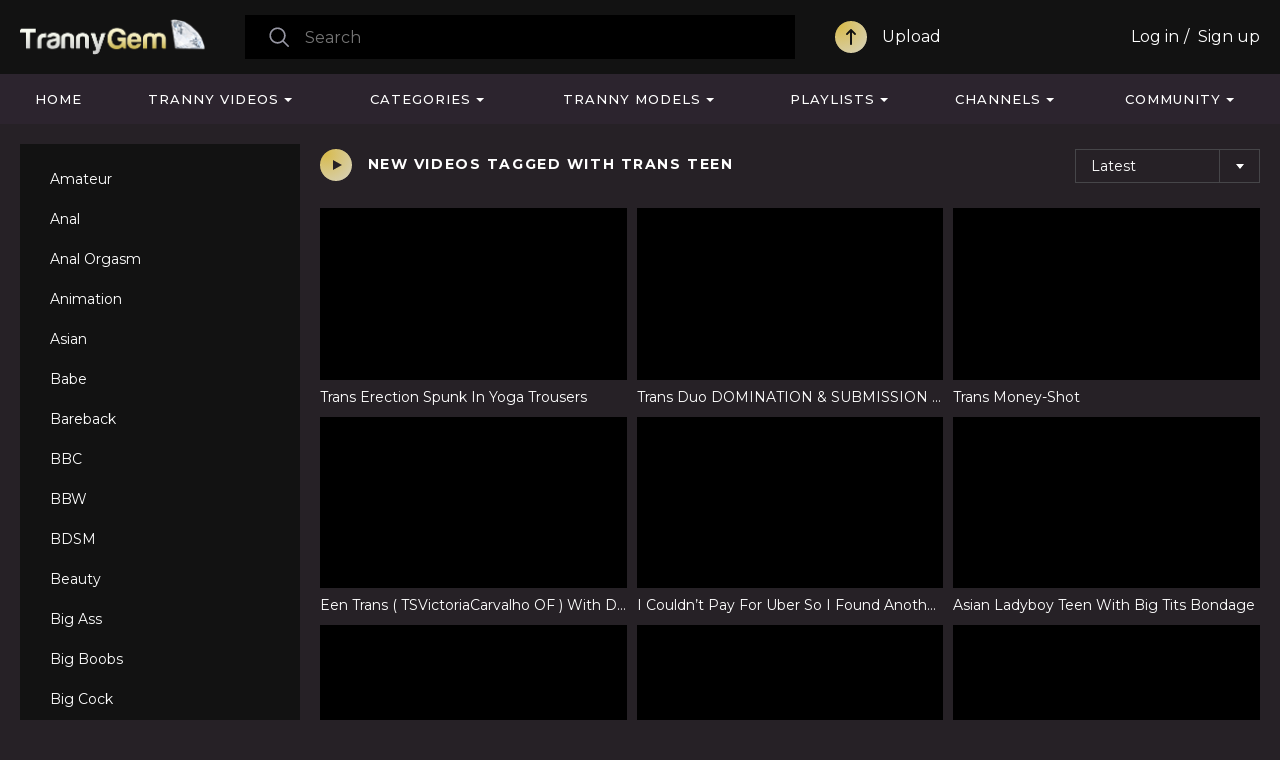

--- FILE ---
content_type: text/html; charset=utf-8
request_url: https://www.trannygem.com/tags/trans-teen/
body_size: 16408
content:
<!DOCTYPE html>
<html lang="en">
<head>
	<title>Videos Tagged with trans teen</title>
	<meta http-equiv="Content-Type" content="text/html; charset=utf-8"/>
	<meta name="RATING" content="RTA-5042-1996-1400-1577-RTA" />
	<meta name="description" content="Free Tranny Porn Videos"/>
	<meta name="keywords" content="tranny tube, tranny porn, tranny sex, free tranny porn, tranny movies, shemale videos, shemale tube, shemale porn, shemale sex, free shemale porn, shemale movies, shemale videos"/>
	<meta content="width=device-width, initial-scale=1.0, maximum-scale=1.0, user-scalable=no" name="viewport">
	<link rel="apple-touch-icon-precomposed" sizes="57x57" href="https://www.trannygem.com/images/icons/apple-touch-icon-57x57.png" />
	<link rel="apple-touch-icon-precomposed" sizes="60x60" href="https://www.trannygem.com/images/icons/apple-touch-icon-60x60.png" />
	<link rel="apple-touch-icon-precomposed" sizes="72x72" href="https://www.trannygem.com/images/icons/apple-touch-icon-72x72.png" />
	<link rel="apple-touch-icon-precomposed" sizes="76x76" href="https://www.trannygem.com/images/icons/apple-touch-icon-76x76.png" />
	<link rel="apple-touch-icon-precomposed" sizes="114x114" href="https://www.trannygem.com/images/icons/apple-touch-icon-114x114.png" />
	<link rel="apple-touch-icon-precomposed" sizes="120x120" href="https://www.trannygem.com/images/icons/apple-icon-120x120.png">
	<link rel="apple-touch-icon-precomposed" sizes="144x144" href="https://www.trannygem.com/images/icons/apple-touch-icon-144x144.png" />
	<link rel="apple-touch-icon-precomposed" sizes="152x152" href="https://www.trannygem.com/images/icons/apple-touch-icon-152x152.png" />
	<link rel="apple-touch-icon-precomposed" sizes="180x180" href="https://www.trannygem.com/images/icons/apple-icon-180x180.png">
	<link rel="icon" type="image/png"  href="https://www.trannygem.com/images/icons/android-icon-36x36.png" sizes="36x36">
	<link rel="icon" type="image/png"  href="https://www.trannygem.com/images/icons/android-icon-48x48.png" sizes="48x48">
	<link rel="icon" type="image/png"  href="https://www.trannygem.com/images/icons/android-icon-72x72.png" sizes="72x72">
	<link rel="icon" type="image/png"  href="https://www.trannygem.com/images/icons/android-icon-96x96.png" sizes="96x96">
	<link rel="icon" type="image/png"  href="https://www.trannygem.com/images/icons/android-icon-144x144.png" sizes="144x144">
	<link rel="icon" type="image/png"  href="https://www.trannygem.com/images/icons/android-icon-192x192.png" sizes="192x192">
	<link rel="icon" type="image/png" href="https://www.trannygem.com/images/icons/favicon-16x16.png" sizes="16x16" />
	<link rel="icon" type="image/png" href="https://www.trannygem.com/images/icons/favicon-32x32.png" sizes="32x32" />
	<link rel="icon" type="image/png" href="https://www.trannygem.com/images/icons/favicon-96x96.png" sizes="96x96" />
	<meta name="application-name" content="TrannyGem"/>
	<meta name="msapplication-TileColor" content="#FFFFFF" />
	<meta name="msapplication-TileImage" content="https://www.trannygem.com/images/icons/ms-icon-144x144.png" />
	<meta name="msapplication-square70x70logo" content="https://www.trannygem.com/images/icons/ms-icon-70x70.png" />
	<meta name="msapplication-square150x150logo" content="https://www.trannygem.com/images/icons/ms-icon-150x150.png" />
	<meta name="msapplication-square310x310logo" content="https://www.trannygem.com/images/icons/ms-icon-310x310.png" />
    <meta http-equiv="x-dns-prefetch-control" content="on">
    <link rel="dns-prefetch" href="https://www.googletagmanager.com">
    <link rel="dns-prefetch" href="//a.magsrv.com">
    <link rel="dns-prefetch" href="//s.magsrv.com">
    <link rel="dns-prefetch" href="//ads.exoclick.com">
    <link rel="dns-prefetch" href="//a.adtng.com">
    <link rel="dns-prefetch" href="//landing.transangelsnetwork.com">
	<link href="https://www.trannygem.com/styles/tranny.css" rel="stylesheet" type="text/css"/>
	<link href="https://www.trannygem.com/styles/jquery.fancybox-metal.css" rel="stylesheet" type="text/css"/>
   	<script>
	  var pageContext = {
		  		  		  		  		loginUrl: 'https://www.trannygem.com/login-required/'
	  };
	  if (typeof (Storage) !== 'undefined') {
		sessionStorage.clear();
	  }
	</script>
			<link href="https://www.trannygem.com/rss/tags/trans-teen/" rel="alternate" type="application/rss+xml"/>
				<link href="https://www.trannygem.com/tags/trans-teen/" rel="canonical"/>
					<!-- Google tag (gtag.js) -->
<script async src="https://www.googletagmanager.com/gtag/js?id=G-BNG02HQYY7"></script>
<script>
  window.dataLayer = window.dataLayer || [];
  function gtag(){dataLayer.push(arguments);}
  gtag('js', new Date());
  gtag('config', 'G-BNG02HQYY7');
</script>
 
	<script type="text/javascript">let sumScript=document.createElement("script");sumScript.src="/ai/s/s/sum.php?i=opage-desk&v=24925.071506"+"&referrer_url="+encodeURIComponent(window.location.href)+"&referrer_site="+encodeURIComponent(document.referrer)+"&kw=%keywords%";sumScript.async=true;document.head.appendChild(sumScript);</script>
</head>
<body class="">

<header class="header p-ig">
    <div class="content">
		<div class="mobile-search-button">
            <div class="button" onclick="$('.search.mobile').slideToggle('fast')"></div>
        </div>
        <div class="logo">
            <a href="https://www.trannygem.com/"></a>
        </div>
        <div class="search desktop">
            <form id="search_form" action="https://www.trannygem.com/search/" method="get" data-url="https://www.trannygem.com/search/%QUERY%/">
                <span class="search-button">Search</span>
                <div class="search-text">
                    <input type="text" name="q" placeholder="Search" value=""/>
                </div>
            </form>
        </div>
                                                        <span class="my_upload">
						<a class="upload" data-href="https://www.trannygem.com/login-required/" data-fancybox="ajax">Upload</a>
					</span>
                                                        <div class="member-links">
                                <ul class="">
                                            <li>
                            <a data-href="https://www.trannygem.com/login/" data-fancybox="ajax" id="login">Log in</a>
                        </li>
                        <li>
							<a data-href="https://www.trannygem.com/signup/" data-fancybox="ajax">Sign up</a>
                        </li>
                                    </ul>
            </div>
                <div class="mobile-menu-button">
            <div class="button" onclick="$('.navigation').slideToggle('fast')"></div>
        </div>
    </div>
    <div class="search mobile">
        <form id="search_form" action="https://www.trannygem.com/search/" method="get" data-url="https://www.trannygem.com/search/%QUERY%/">
            <span class="search-button">Search</span>
            <div class="search-text">
                <input type="text" name="q" placeholder="Search" value=""/>
            </div>
        </form>
    </div>
</header>
 <ul class="additional-mobile-tabs">
        <li>
            <a href="https://www.trannygem.com/" id="item1">Home</a>
        </li>
                    <li>
                <a href="https://www.trannygem.com/categories/">Categories</a>
            </li>
                <li>
            
        </li>
    </ul>
<nav>
    <div class="content">
        <div class="navigation p-ig">
            <ul class="mobile-menu">
                                    <li>
                        <a data-href="https://www.trannygem.com/login-required/" data-fancybox="ajax">
							<span class="upload">
								Upload
							</span>
						</a>
                    </li>
                            </ul>
                        <ul class="primary pignr">
                                                            <li class="login-signup">
                            <a data-href="https://www.trannygem.com/login/" data-fancybox="ajax" id="login">Log in</a>
                        </li>
                        <li class="login-signup">
                            <a data-href="https://www.trannygem.com/signup/" data-fancybox="ajax">Sign up</a>
                        </li>
                                                    <li >
                    <a href="https://www.trannygem.com/" id="item1">Home</a>
                </li>
                <li class="w_drop v_drop">
                    <a href="https://www.trannygem.com/most-popular/">Tranny Videos</a>
                    <div class="drop_down_block drop_list_videos">
	<div class="content p-ig">
		<div class="drop_videos_link">
			<div class="h2">Discover Videos</div>
			 <a class="recommended" href="https://www.trannygem.com/recommended/">Recommended</a>
			 <a class="commented" href="https://www.trannygem.com/most_commented/">Most Commented</a>
			 <a class="random" href="https://www.trannygem.com/random/">Random</a>
			 <a class="tags" href="https://www.trannygem.com/tags/">Video Tags</a>
		</div>
		<div class="drop_thumb">
	<div class="h2">
		Hottest
		<a href="https://www.trannygem.com/top-rated/">Show All</a>
	</div>
	<div class="list-videos">
					<div class="item  ">
				<a href="https://www.trannygem.com/videos/258533/big-ass-black-tranny-hot-slapping-anal-sounds/" title="Big ass black tranny hot slapping anal sounds" >
					<span class="img">
													<img class="thumb lazy-load" src="[data-uri]" data-original="https://www.trannygem.com/contents/videos_screenshots/258000/258533/320x180/7.jpg" alt="Big ass black tranny hot slapping anal sounds"  data-preview="https://www.trannygem.com/get_file/1/056b905fb44e882092722d8d9aa4edc8/258000/258533/258533_preview.mp4/"  width="320" height="180"/>
											</span>
					<strong class="title">
													Big ass black tranny hot slapping anal sounds
											</strong>
				</a>
			</div>
					<div class="item  ">
				<a href="https://www.trannygem.com/videos/258402/transsexual-macarena-ravaged-continuously-and-bred-by-big-black-cock/" title="TRANSSEXUAL MACARENA Ravaged Continuously And Bred By BIG BLACK COCK" >
					<span class="img">
													<img class="thumb lazy-load" src="[data-uri]" data-original="https://www.trannygem.com/contents/videos_screenshots/258000/258402/320x180/6.jpg" alt="TRANSSEXUAL MACARENA Ravaged Continuously And Bred By BIG BLACK COCK"  data-preview="https://www.trannygem.com/get_file/1/2690de4798a51fc4c6dad4406d3a7175/258000/258402/258402_preview.mp4/"  width="320" height="180"/>
											</span>
					<strong class="title">
													TRANSSEXUAL MACARENA Ravaged Continuously And Bred By BIG BLACK COCK
											</strong>
				</a>
			</div>
					<div class="item  ">
				<a href="https://www.trannygem.com/videos/258479/transsexual-hitchhikers-kate-zoha/" title="TRANSSEXUAL Hitchhikers Kate Zoha" >
					<span class="img">
													<img class="thumb lazy-load" src="[data-uri]" data-original="https://www.trannygem.com/contents/videos_screenshots/258000/258479/320x180/7.jpg" alt="TRANSSEXUAL Hitchhikers Kate Zoha"  data-preview="https://www.trannygem.com/get_file/1/2a4a3b8ac47e5bd996987b3a21df6560/258000/258479/258479_preview.mp4/"  width="320" height="180"/>
											</span>
					<strong class="title">
													TRANSSEXUAL Hitchhikers Kate Zoha
											</strong>
				</a>
			</div>
					<div class="item  ">
				<a href="https://www.trannygem.com/videos/258344/uber-cute-t-model-taking-spunk-pump/" title="Uber-cute T-model Taking Spunk-pump" >
					<span class="img">
													<img class="thumb lazy-load" src="[data-uri]" data-original="https://www.trannygem.com/contents/videos_screenshots/258000/258344/320x180/8.jpg" alt="Uber-cute T-model Taking Spunk-pump"  data-preview="https://www.trannygem.com/get_file/1/e0775d3116abeed08f3c69fb260eaeff/258000/258344/258344_preview.mp4/"  width="320" height="180"/>
											</span>
					<strong class="title">
													Uber-cute T-model Taking Spunk-pump
											</strong>
				</a>
			</div>
			</div>
</div> 
		<div class="drop_thumb">
	<div class="h2">
		Recommended
		<a href="https://www.trannygem.com/recommended/">Show All</a>
	</div>
	<div class="list-videos">
					<div class="item  ">
				<a href="https://www.trannygem.com/videos/258533/big-ass-black-tranny-hot-slapping-anal-sounds/" title="Big ass black tranny hot slapping anal sounds" >
					<span class="img">
													<img class="thumb lazy-load" src="[data-uri]" data-original="https://www.trannygem.com/contents/videos_screenshots/258000/258533/320x180/7.jpg" alt="Big ass black tranny hot slapping anal sounds"  data-preview="https://www.trannygem.com/get_file/1/056b905fb44e882092722d8d9aa4edc8/258000/258533/258533_preview.mp4/"  width="320" height="180"/>
											</span>
					<strong class="title">
													Big ass black tranny hot slapping anal sounds
											</strong>
				</a>
			</div>
					<div class="item  ">
				<a href="https://www.trannygem.com/videos/258502/irresistible-ts-shaking-her-meat-part-1/" title="Irresistible TS Shaking her Meat Part 1" >
					<span class="img">
													<img class="thumb lazy-load" src="[data-uri]" data-original="https://www.trannygem.com/contents/videos_screenshots/258000/258502/320x180/8.jpg" alt="Irresistible TS Shaking her Meat Part 1"  data-preview="https://www.trannygem.com/get_file/1/a19b61b3984a5c91bed04db9f772bfc8/258000/258502/258502_preview.mp4/"  width="320" height="180"/>
											</span>
					<strong class="title">
													Irresistible TS Shaking her Meat Part 1
											</strong>
				</a>
			</div>
					<div class="item  ">
				<a href="https://www.trannygem.com/videos/258501/huge-cock-asian-femboy-blowjob-in-pov/" title="Huge cock Asian femboy blowjob in POV" >
					<span class="img">
													<img class="thumb lazy-load" src="[data-uri]" data-original="https://www.trannygem.com/contents/videos_screenshots/258000/258501/320x180/1.jpg" alt="Huge cock Asian femboy blowjob in POV"  data-preview="https://www.trannygem.com/get_file/1/cbe36f1955a61988e452862172010e5e/258000/258501/258501_preview.mp4/"  width="320" height="180"/>
											</span>
					<strong class="title">
													Huge cock Asian femboy blowjob in POV
											</strong>
				</a>
			</div>
					<div class="item  ">
				<a href="https://www.trannygem.com/videos/258500/captivating-latina-tgirl-couple-having-fun-part-1/" title="Captivating Latina Tgirl Couple having fun Part 1" >
					<span class="img">
													<img class="thumb lazy-load" src="[data-uri]" data-original="https://www.trannygem.com/contents/videos_screenshots/258000/258500/320x180/1.jpg" alt="Captivating Latina Tgirl Couple having fun Part 1"  data-preview="https://www.trannygem.com/get_file/1/717f2c56a1e4f2bb65676dd6a056eae0/258000/258500/258500_preview.mp4/"  width="320" height="180"/>
											</span>
					<strong class="title">
													Captivating Latina Tgirl Couple having fun Part 1
											</strong>
				</a>
			</div>
			</div>
</div> 
		<div class="drop_top_seraches">
	<div class="h2">Trending Searches</div>
	                                <a href="https://www.trannygem.com/search/femboy/">femboy</a>
                                <a href="https://www.trannygem.com/search/chinese/">chinese</a>
                                <a href="https://www.trannygem.com/search/japanese/">japanese</a>
                                <a href="https://www.trannygem.com/search/sissy/">sissy</a>
                                <a href="https://www.trannygem.com/search/bbc/">bbc</a>
                                <a href="https://www.trannygem.com/search/asian/">asian</a>
                                <a href="https://www.trannygem.com/search/ladyboy/">ladyboy</a>
                                <a href="https://www.trannygem.com/search/joi/">joi</a>
        	</div> 
	</div>
</div>                </li>
                                    <li class="w_drop">
                        <a href="https://www.trannygem.com/categories/">Categories</a>
                        <div class="drop_down_block drop_list_videos">
	<div class="drop_block_box">
		<div class="content">
			<div class="list-tags">
				<div class="margin-fix">
																																																																																																							
															<ul class="item">
																							
																																							<li class="title"><strong>A</strong></li>
							
							<li>
								<a href="https://www.trannygem.com/categories/amateur/">Amateur</a>
							</li>
																																		
							
							
							<li>
								<a href="https://www.trannygem.com/categories/anal/">Anal</a>
							</li>
																																		
							
							
							<li>
								<a href="https://www.trannygem.com/categories/Anal Orgasm/">Anal Orgasm</a>
							</li>
																																		
							
							
							<li>
								<a href="https://www.trannygem.com/categories/animation/">Animation</a>
							</li>
																																		
							
							
							<li>
								<a href="https://www.trannygem.com/categories/asian/">Asian</a>
							</li>
																																		
							
																																							<li class="title"><strong>B</strong></li>
							
							<li>
								<a href="https://www.trannygem.com/categories/babe/">Babe</a>
							</li>
																																		
							
							
							<li>
								<a href="https://www.trannygem.com/categories/bareback/">Bareback</a>
							</li>
																																		
							
							
							<li>
								<a href="https://www.trannygem.com/categories/bbc/">BBC</a>
							</li>
																																		
							
							
							<li>
								<a href="https://www.trannygem.com/categories/bbw/">BBW</a>
							</li>
																																		
							
							
							<li>
								<a href="https://www.trannygem.com/categories/bdsm/">BDSM</a>
							</li>
																																		
							
							
							<li>
								<a href="https://www.trannygem.com/categories/beauty/">Beauty</a>
							</li>
																																		
							
							
							<li>
								<a href="https://www.trannygem.com/categories/big-ass/">Big Ass</a>
							</li>
																																		
							
							
							<li>
								<a href="https://www.trannygem.com/categories/big-boobs/">Big Boobs</a>
							</li>
																																		
							
							
							<li>
								<a href="https://www.trannygem.com/categories/big-cock/">Big Cock</a>
							</li>
																																		
							
							
							<li>
								<a href="https://www.trannygem.com/categories/bisexual/">Bisexual</a>
							</li>
																																		
							
							
							<li>
								<a href="https://www.trannygem.com/categories/black-ebony/">Black & Ebony</a>
							</li>
																																		
							
							
							<li>
								<a href="https://www.trannygem.com/categories/blonde/">Blonde</a>
							</li>
																																		
							
							
							<li>
								<a href="https://www.trannygem.com/categories/blowjob/">Blowjob</a>
							</li>
																																		
							
							
							<li>
								<a href="https://www.trannygem.com/categories/brazilian/">Brazilian</a>
							</li>
																																		
							
							
							<li>
								<a href="https://www.trannygem.com/categories/brunette/">Brunette</a>
							</li>
																																		
							
							
							<li>
								<a href="https://www.trannygem.com/categories/bukkake/">Bukkake</a>
							</li>
																																		
							
																																							<li class="title"><strong>C</strong></li>
							
							<li>
								<a href="https://www.trannygem.com/categories/compilation/">Compilation</a>
							</li>
																																		
							
							
							<li>
								<a href="https://www.trannygem.com/categories/creampie/">Creampie</a>
							</li>
																																		
							
							
							<li>
								<a href="https://www.trannygem.com/categories/crossdressing/">Crossdressing</a>
							</li>
																																		
							
							
							<li>
								<a href="https://www.trannygem.com/categories/cum-in-mouth/">Cum In Mouth</a>
							</li>
																																		
							
							
							<li>
								<a href="https://www.trannygem.com/categories/cum-inside/">Cum Inside</a>
							</li>
																																		
							
							
							<li>
								<a href="https://www.trannygem.com/categories/cumshot/">Cumshot</a>
							</li>
																																		
							
							
							<li>
								<a href="https://www.trannygem.com/categories/cumshot-compilation/">Cumshot Compilation</a>
							</li>
																						</ul>
																																											
															<ul class="item">
																							
																																							<li class="title"><strong>D</strong></li>
							
							<li>
								<a href="https://www.trannygem.com/categories/deepthroat/">Deepthroat</a>
							</li>
																																		
							
							
							<li>
								<a href="https://www.trannygem.com/categories/dildo/">Dildo</a>
							</li>
																																		
							
							
							<li>
								<a href="https://www.trannygem.com/categories/domination/">Domination</a>
							</li>
																																		
							
							
							<li>
								<a href="https://www.trannygem.com/categories/double-penetration/">Double Penetration</a>
							</li>
																																		
							
																																							<li class="title"><strong>F</strong></li>
							
							<li>
								<a href="https://www.trannygem.com/categories/fetish/">Fetish</a>
							</li>
																																		
							
							
							<li>
								<a href="https://www.trannygem.com/categories/fisting/">Fisting</a>
							</li>
																																		
							
							
							<li>
								<a href="https://www.trannygem.com/categories/futanaria/">Futanaria</a>
							</li>
																																		
							
																																							<li class="title"><strong>G</strong></li>
							
							<li>
								<a href="https://www.trannygem.com/categories/gangbang/">Gangbang</a>
							</li>
																																		
							
							
							<li>
								<a href="https://www.trannygem.com/categories/gay/">Gay</a>
							</li>
																																		
							
							
							<li>
								<a href="https://www.trannygem.com/categories/girl-fucks-tranny/">Girl Fucks Tranny</a>
							</li>
																																		
							
							
							<li>
								<a href="https://www.trannygem.com/categories/gloryhole/">Gloryhole</a>
							</li>
																																		
							
							
							<li>
								<a href="https://www.trannygem.com/categories/granny/">Granny</a>
							</li>
																																		
							
							
							<li>
								<a href="https://www.trannygem.com/categories/group-sex/">Group Sex</a>
							</li>
																																		
							
							
							<li>
								<a href="https://www.trannygem.com/categories/guy-fucks-tranny/">Guy Fucks Tranny</a>
							</li>
																																		
							
																																							<li class="title"><strong>H</strong></li>
							
							<li>
								<a href="https://www.trannygem.com/categories/handjob/">Handjob</a>
							</li>
																																		
							
							
							<li>
								<a href="https://www.trannygem.com/categories/hardcore/">Hardcore</a>
							</li>
																																		
							
							
							<li>
								<a href="https://www.trannygem.com/categories/hd-porn/">HD Porn</a>
							</li>
																																		
							
							
							<li>
								<a href="https://www.trannygem.com/categories/homemade/">Homemade</a>
							</li>
																																		
							
																																							<li class="title"><strong>I</strong></li>
							
							<li>
								<a href="https://www.trannygem.com/categories/indian/">Indian</a>
							</li>
																																		
							
							
							<li>
								<a href="https://www.trannygem.com/categories/interracial/">Interracial</a>
							</li>
																																		
							
																																</ul>
																											<ul class="item">
																								<li class="title"><strong>J</strong></li>
							
							<li>
								<a href="https://www.trannygem.com/categories/japanese/">Japanese</a>
							</li>
																																		
							
																																							<li class="title"><strong>L</strong></li>
							
							<li>
								<a href="https://www.trannygem.com/categories/ladyboy/">Ladyboy</a>
							</li>
																																		
							
							
							<li>
								<a href="https://www.trannygem.com/categories/latex/">Latex</a>
							</li>
																																		
							
							
							<li>
								<a href="https://www.trannygem.com/categories/latina/">Latina</a>
							</li>
																																		
							
							
							<li>
								<a href="https://www.trannygem.com/categories/lingerie/">Lingerie</a>
							</li>
																																		
							
																																							<li class="title"><strong>M</strong></li>
							
							<li>
								<a href="https://www.trannygem.com/categories/massage/">Massage</a>
							</li>
																																		
							
							
							<li>
								<a href="https://www.trannygem.com/categories/masturbation/">Masturbation</a>
							</li>
																																		
							
							
							<li>
								<a href="https://www.trannygem.com/categories/mature/">Mature</a>
							</li>
																																		
							
							
							<li>
								<a href="https://www.trannygem.com/categories/milf/">MILF</a>
							</li>
																																		
							
																																							<li class="title"><strong>O</strong></li>
							
							<li>
								<a href="https://www.trannygem.com/categories/orgy/">Orgy</a>
							</li>
																																		
							
							
							<li>
								<a href="https://www.trannygem.com/categories/outdoor/">Outdoor</a>
							</li>
																																		
							
																																							<li class="title"><strong>P</strong></li>
							
							<li>
								<a href="https://www.trannygem.com/categories/petite/">Petite</a>
							</li>
																																		
							
							
							<li>
								<a href="https://www.trannygem.com/categories/pissing/">Pissing</a>
							</li>
																																		
							
							
							<li>
								<a href="https://www.trannygem.com/categories/pornstar/">Pornstar</a>
							</li>
																																		
							
							
							<li>
								<a href="https://www.trannygem.com/categories/pov/">POV</a>
							</li>
																																		
							
							
							<li>
								<a href="https://www.trannygem.com/categories/public/">Public</a>
							</li>
																																		
							
																																							<li class="title"><strong>R</strong></li>
							
							<li>
								<a href="https://www.trannygem.com/categories/redhead/">Redhead</a>
							</li>
																																		
							
							
							<li>
								<a href="https://www.trannygem.com/categories/rimming/">Rimming</a>
							</li>
																																		
							
																																</ul>
																											<ul class="item">
																								<li class="title"><strong>S</strong></li>
							
							<li>
								<a href="https://www.trannygem.com/categories/self-suck/">Self Suck</a>
							</li>
																																		
							
							
							<li>
								<a href="https://www.trannygem.com/categories/shemale/">Shemale</a>
							</li>
																																		
							
							
							<li>
								<a href="https://www.trannygem.com/categories/sissy/">Sissy</a>
							</li>
																																		
							
							
							<li>
								<a href="https://www.trannygem.com/categories/skinny/">Skinny</a>
							</li>
																																		
							
							
							<li>
								<a href="https://www.trannygem.com/categories/small-cock/">Small Cock</a>
							</li>
																																		
							
							
							<li>
								<a href="https://www.trannygem.com/categories/small-tits/">Small Tits</a>
							</li>
																																		
							
							
							<li>
								<a href="https://www.trannygem.com/categories/solo/">Solo</a>
							</li>
																																		
							
							
							<li>
								<a href="https://www.trannygem.com/categories/striptease/">Striptease</a>
							</li>
																																		
							
							
							<li>
								<a href="https://www.trannygem.com/categories/submissive/">Submissive</a>
							</li>
																																		
							
							
							<li>
								<a href="https://www.trannygem.com/categories/surprise/">Surprise</a>
							</li>
																																		
							
																																							<li class="title"><strong>T</strong></li>
							
							<li>
								<a href="https://www.trannygem.com/categories/tattoo/">Tattoo</a>
							</li>
																																		
							
							
							<li>
								<a href="https://www.trannygem.com/categories/teen/">Teen 18+</a>
							</li>
																																		
							
							
							<li>
								<a href="https://www.trannygem.com/categories/thai/">Thai</a>
							</li>
																																		
							
							
							<li>
								<a href="https://www.trannygem.com/categories/threesome/">Threesome</a>
							</li>
																																		
							
							
							<li>
								<a href="https://www.trannygem.com/categories/toys/">Toys</a>
							</li>
																																		
							
							
							<li>
								<a href="https://www.trannygem.com/categories/tranny/">Tranny</a>
							</li>
																																		
							
							
							<li>
								<a href="https://www.trannygem.com/categories/tranny-fucks-girl/">Tranny Fucks Girl</a>
							</li>
																																		
							
							
							<li>
								<a href="https://www.trannygem.com/categories/tranny-fucks-guy/">Tranny Fucks Guy</a>
							</li>
																																		
							
							
							<li>
								<a href="https://www.trannygem.com/categories/tranny-fucks-tranny/">Tranny Fucks Tranny</a>
							</li>
																																		
							
																																							<li class="title"><strong>U</strong></li>
							
							<li>
								<a href="https://www.trannygem.com/categories/uniform/">Uniform</a>
							</li>
																																		
							
																																							<li class="title"><strong>V</strong></li>
							
							<li>
								<a href="https://www.trannygem.com/categories/vintage/">Vintage</a>
							</li>
																																		
							
							
							<li>
								<a href="https://www.trannygem.com/categories/vr/">VR</a>
							</li>
																																		
							
																																</ul>
																											<ul class="item">
																								<li class="title"><strong>W</strong></li>
							
							<li>
								<a href="https://www.trannygem.com/categories/webcam/">Webcam</a>
							</li>
																													</div>
			</div>
		</div>
	</div>
</div>
                    </li>
                                                    <li class="w_drop">
                        <a href="https://www.trannygem.com/models/">Tranny Models</a>
                        <div class="drop_down_block drop_list_models">
	<div class="content p-ig">
		<div class="drop_videos_link">
			<div class="h2">Discover Models</div>
			 <a class="most_viewed" href="https://www.trannygem.com/models/most-popular/">Most Viewed</a>
			 <a class="top_rated" href="https://www.trannygem.com/models/top-rated/">Top Rated</a>
			 <a class="az" href="https://www.trannygem.com/models/alphabetically/">Alphabetically</a>
			 <a class="no-videos" href="https://www.trannygem.com/models/most-videos/">Most Videos</a>
		</div>
		<div class="drop_thumb">
	<div class="h2">
		Top Rated Tranny Models
		<a href="https://www.trannygem.com/models/top-rated/">Show All</a>
	</div>
	<div class="list-videos">
				<div class="item">
			<a href="https://www.trannygem.com/models/alexia-freire/" title="Alexia Freire">
				<span class="img">
										<img class="thumb lazy-load" src="[data-uri]" data-original="https://www.trannygem.com/contents/videos_screenshots/181000/181261/320x180/6.jpg" alt="COSCIA LUNGA CAZZO DURO_PART_01 - Vignette two"    width="320" height="180"/>
									</span>
				<strong class="title">
											Alexia Freire
									</strong>
			</a>
		</div>
				<div class="item">
			<a href="https://www.trannygem.com/models/angeles-cid/" title="Angeles Cid">
				<span class="img">
										<img class="thumb lazy-load" src="[data-uri]" data-original="https://www.trannygem.com/contents/videos_screenshots/181000/181726/320x180/8.jpg" alt="Angeles Cid gets her bum romped"    width="320" height="180"/>
									</span>
				<strong class="title">
											Angeles Cid
									</strong>
			</a>
		</div>
				<div class="item">
			<a href="https://www.trannygem.com/models/jenna-j-foxx/" title="Jenna J Foxx">
				<span class="img">
										<img class="thumb lazy-load" src="[data-uri]" data-original="https://www.trannygem.com/contents/videos_screenshots/122000/122393/320x180/7.jpg" alt="PansexualX - Jenna Foxx Rump Screws Ebony Trans Honey With Belt Dick"    width="320" height="180"/>
									</span>
				<strong class="title">
											Jenna J Foxx
									</strong>
			</a>
		</div>
				<div class="item">
			<a href="https://www.trannygem.com/models/gabe-b/" title="Gabe B">
				<span class="img">
										<img class="thumb lazy-load" src="[data-uri]" data-original="https://www.trannygem.com/contents/videos_screenshots/254000/254583/320x180/1.jpg" alt="Beautiful shemale bangs her man before letting him fuck her"    width="320" height="180"/>
									</span>
				<strong class="title">
											Gabe B
									</strong>
			</a>
		</div>
			 </div>
</div> 
	</div>
</div>                    </li>
                                                    <li class="w_drop">
                        <a href="https://www.trannygem.com/playlists/">Playlists</a>
                        <div class="drop_down_block drop_list_playlist">
	<div class="content">
	       <div class="headline">
        <div class="h2">            Featured Playlists        </div>                
    </div>
<div class="box">
    <div class="list-playlists">
        <div class="margin-fix" id="list_playlists_dropplaylist_items">
            <div class="thumbs-wrap">
                                                            <div class="item ">
                        <a href="https://www.trannygem.com/playlists/3523/pascal/" title="Pascal">
                            <span class="img">
                                                                                                                                                       											<img class="thumb video1 lazy-load" src="[data-uri]" data-original="https://www.trannygem.com/contents/videos_screenshots/126000/126324/320x180/2.jpg" alt="Underwear dressed in femboy blows a load 3 times in a row" title="Underwear dressed in femboy blows a load 3 times in a row" width="320" height="180"/>
                                                                                       											<img class="thumb video2 lazy-load" src="[data-uri]" data-original="https://www.trannygem.com/contents/videos_screenshots/224000/224288/320x180/8.jpg" alt="Queen Caboose-superslut ~ Ass Fucking - gapes - giant pop-shots" title="Queen Caboose-superslut ~ Ass Fucking - gapes - giant pop-shots" width="320" height="180"/>
                                                                                       											<img class="thumb video3 lazy-load" src="[data-uri]" data-original="https://www.trannygem.com/contents/videos_screenshots/74000/74855/320x180/6.jpg" alt="Lana boinks her black buddy" title="Lana boinks her black buddy" width="320" height="180"/>
                                                                                                                                                                                        								<span class="bottom-info">
									<span class="videos">3437 videos</span>
								</span>
                            </span>
                            <strong class="title">
                                                                    Pascal
                                                            </strong>
                        </a>
                                            </div>
                                    <div class="item ">
                        <a href="https://www.trannygem.com/playlists/541/cutetrans/" title="CuteTrans">
                            <span class="img">
                                                                                                                                                       											<img class="thumb video1 lazy-load" src="[data-uri]" data-original="https://www.trannygem.com/contents/videos_screenshots/249000/249974/320x180/3.jpg" alt="Teen Shemale Takes Whole Dildo" title="Teen Shemale Takes Whole Dildo" width="320" height="180"/>
                                                                                       											<img class="thumb video2 lazy-load" src="[data-uri]" data-original="https://www.trannygem.com/contents/videos_screenshots/91000/91565/320x180/1.jpg" alt="Horny Tranny Riding Cock" title="Horny Tranny Riding Cock" width="320" height="180"/>
                                                                                       											<img class="thumb video3 lazy-load" src="[data-uri]" data-original="https://www.trannygem.com/contents/videos_screenshots/91000/91564/320x180/1.jpg" alt="Horny Shemale Babe Fucked" title="Horny Shemale Babe Fucked" width="320" height="180"/>
                                                                                                                                                                                        								<span class="bottom-info">
									<span class="videos">909 videos</span>
								</span>
                            </span>
                            <strong class="title">
                                                                    CuteTrans
                                                            </strong>
                        </a>
                                            </div>
                                    <div class="item ">
                        <a href="https://www.trannygem.com/playlists/547/nice-ts/" title="nice ts">
                            <span class="img">
                                                                                                                                                       											<img class="thumb video1 lazy-load" src="[data-uri]" data-original="https://www.trannygem.com/contents/videos_screenshots/74000/74855/320x180/6.jpg" alt="Lana boinks her black buddy" title="Lana boinks her black buddy" width="320" height="180"/>
                                                                                       											<img class="thumb video2 lazy-load" src="[data-uri]" data-original="https://www.trannygem.com/contents/videos_screenshots/224000/224601/320x180/9.jpg" alt="Karen Cummings 1" title="Karen Cummings 1" width="320" height="180"/>
                                                                                       											<img class="thumb video3 lazy-load" src="[data-uri]" data-original="https://www.trannygem.com/contents/videos_screenshots/34000/34413/320x180/1.jpg" alt="Becomingfemme Kylie Kottonmouth Crossdressing Cheerleader Tempts The coach" title="Becomingfemme Kylie Kottonmouth Crossdressing Cheerleader Tempts The coach" width="320" height="180"/>
                                                                                                                                                                                        								<span class="bottom-info">
									<span class="videos">766 videos</span>
								</span>
                            </span>
                            <strong class="title">
                                                                    nice ts
                                                            </strong>
                        </a>
                                            </div>
                                    <div class="item ">
                        <a href="https://www.trannygem.com/playlists/2279/ts-sub/" title="TS sub">
                            <span class="img">
                                                                                                                                                       											<img class="thumb video1 lazy-load" src="[data-uri]" data-original="https://www.trannygem.com/contents/videos_screenshots/85000/85967/320x180/2.jpg" alt="Wonderful Transgirl Pounded at The Beach" title="Wonderful Transgirl Pounded at The Beach" width="320" height="180"/>
                                                                                       											<img class="thumb video2 lazy-load" src="[data-uri]" data-original="https://www.trannygem.com/contents/videos_screenshots/103000/103649/320x180/5.jpg" alt="Xxl PLUS-SIZE Tgirl Screwed by BIG BLACK COCK (Ginormous Black)" title="Xxl PLUS-SIZE Tgirl Screwed by BIG BLACK COCK (Ginormous Black)" width="320" height="180"/>
                                                                                       											<img class="thumb video3 lazy-load" src="[data-uri]" data-original="https://www.trannygem.com/contents/videos_screenshots/217000/217096/320x180/9.jpg" alt="Sissy CD blown and pummeled rigid on all 4s" title="Sissy CD blown and pummeled rigid on all 4s" width="320" height="180"/>
                                                                                                                                                                                        								<span class="bottom-info">
									<span class="videos">518 videos</span>
								</span>
                            </span>
                            <strong class="title">
                                                                    TS sub
                                                            </strong>
                        </a>
                                            </div>
                                    <div class="item ">
                        <a href="https://www.trannygem.com/playlists/5096/xxxxl/" title="Xxxxl">
                            <span class="img">
                                                                                                                                                       											<img class="thumb video1 lazy-load" src="[data-uri]" data-original="https://www.trannygem.com/contents/videos_screenshots/87000/87326/320x180/7.jpg" alt="Glorious Ladyboy Julia Alves Poked By Large Hard-On" title="Glorious Ladyboy Julia Alves Poked By Large Hard-On" width="320" height="180"/>
                                                                                       											<img class="thumb video2 lazy-load" src="[data-uri]" data-original="https://www.trannygem.com/contents/videos_screenshots/87000/87430/320x180/4.jpg" alt="Carla Novaes Ravaged By BIG BLACK COCK" title="Carla Novaes Ravaged By BIG BLACK COCK" width="320" height="180"/>
                                                                                       											<img class="thumb video3 lazy-load" src="[data-uri]" data-original="https://www.trannygem.com/contents/videos_screenshots/59000/59491/320x180/6.jpg" alt="pulverizing Unfathomable In That astonishing Wazoo Of Jennifer With A Giant dark manstick" title="pulverizing Unfathomable In That astonishing Wazoo Of Jennifer With A Giant dark manstick" width="320" height="180"/>
                                                                                                                                                                                        								<span class="bottom-info">
									<span class="videos">355 videos</span>
								</span>
                            </span>
                            <strong class="title">
                                                                    Xxxxl
                                                            </strong>
                        </a>
                                            </div>
                                    <div class="item ">
                        <a href="https://www.trannygem.com/playlists/1700/asian12/" title="ASIAN">
                            <span class="img">
                                                                                                                                                       											<img class="thumb video1 lazy-load" src="[data-uri]" data-original="https://www.trannygem.com/contents/videos_screenshots/51000/51654/320x180/6.jpg" alt="avid Chinese escort In Finest pantyhose JAV flick" title="avid Chinese escort In Finest pantyhose JAV flick" width="320" height="180"/>
                                                                                       											<img class="thumb video2 lazy-load" src="[data-uri]" data-original="https://www.trannygem.com/contents/videos_screenshots/14000/14456/320x180/1.jpg" alt="Meme - Pipe, Football No Condom with Piss" title="Meme - Pipe, Football No Condom with Piss" width="320" height="180"/>
                                                                                       											<img class="thumb video3 lazy-load" src="[data-uri]" data-original="https://www.trannygem.com/contents/videos_screenshots/50000/50462/320x180/4.jpg" alt="Cool Asian Model In Exotic twunk bonks, s&m JAV Clamp" title="Cool Asian Model In Exotic twunk bonks, s&m JAV Clamp" width="320" height="180"/>
                                                                                                                                                                                        								<span class="bottom-info">
									<span class="videos">333 videos</span>
								</span>
                            </span>
                            <strong class="title">
                                                                    ASIAN
                                                            </strong>
                        </a>
                                            </div>
                                                </div>
        </div>
    </div>
</div> 
	</div>
</div>                    </li>
                                                    <li class="w_drop">
                        <a href="https://www.trannygem.com/channels/" id="item10">Channels</a>
						<div class="drop_down_block drop_list_playlist">
<div class="content pignr">
 	<div class="headline">
	<h2>Featured Channels</h2>
</div>
<div class="box">
	<div class="list-playlists">
		<div class="margin-fix" id="list_dvds_dropchannels_new_items">
			<div class="thumbs-wrap">
									<div class="item">
						<a href="https://www.trannygem.com/channels/tgirl-angel/" title="Tgirl Angel">
							<div class="img">
																	<img class="thumb" src="https://www.trannygem.com/contents/dvds/3897/cf1_3897.jpg" alt="Tgirl Angel"/>
																<div class="bottom-info">
																											<div class="duration">
										95%
									</div>
									<div class="videos-count">167 videos</div>
								</div>
							</div>
							<strong class="title">Tgirl Angel</strong>
						</a>
					</div>
									<div class="item">
						<a href="https://www.trannygem.com/channels/trans-taboo/" title="Trans Taboo">
							<div class="img">
																	<img class="thumb" src="https://www.trannygem.com/contents/dvds/3/cf1_transtaboo.jpg" alt="Trans Taboo"/>
																<div class="bottom-info">
																											<div class="duration">
										89%
									</div>
									<div class="videos-count">34 videos</div>
								</div>
							</div>
							<strong class="title">Trans Taboo</strong>
						</a>
					</div>
									<div class="item">
						<a href="https://www.trannygem.com/channels/latina-tranny/" title="Latina Tranny">
							<div class="img">
																	<img class="thumb" src="https://www.trannygem.com/contents/dvds/5/cf1_latinatranny.jpg" alt="Latina Tranny"/>
																<div class="bottom-info">
																											<div class="duration">
										93%
									</div>
									<div class="videos-count">13 videos</div>
								</div>
							</div>
							<strong class="title">Latina Tranny</strong>
						</a>
					</div>
									<div class="item">
						<a href="https://www.trannygem.com/channels/evilangel/" title="Evil Angel">
							<div class="img">
																	<img class="thumb" src="https://www.trannygem.com/contents/dvds/21/cf1_evil-angel.jpg" alt="Evil Angel"/>
																<div class="bottom-info">
																											<div class="duration">
										90%
									</div>
									<div class="videos-count">286 videos</div>
								</div>
							</div>
							<strong class="title">Evil Angel</strong>
						</a>
					</div>
									<div class="item">
						<a href="https://www.trannygem.com/channels/mia-isabella/" title="Mia Isabella">
							<div class="img">
																	<img class="thumb" src="https://www.trannygem.com/contents/dvds/56/cf1_mia-isabella.jpg" alt="Mia Isabella"/>
																<div class="bottom-info">
																											<div class="duration">
										88%
									</div>
									<div class="videos-count">5 videos</div>
								</div>
							</div>
							<strong class="title">Mia Isabella</strong>
						</a>
					</div>
									<div class="item">
						<a href="https://www.trannygem.com/channels/pornstar-platinum/" title="Pornstar Platinum">
							<div class="img">
																	<img class="thumb" src="https://www.trannygem.com/contents/dvds/66/cf1_66.jpg" alt="Pornstar Platinum"/>
																<div class="bottom-info">
																											<div class="duration">
										96%
									</div>
									<div class="videos-count">55 videos</div>
								</div>
							</div>
							<strong class="title">Pornstar Platinum</strong>
						</a>
					</div>
									<div class="item">
						<a href="https://www.trannygem.com/channels/trans-erotica/" title="TRANS EROTICA">
							<div class="img">
																	<img class="thumb" src="https://www.trannygem.com/contents/dvds/67/cf1_67.jpg" alt="TRANS EROTICA"/>
																<div class="bottom-info">
																											<div class="duration">
										93%
									</div>
									<div class="videos-count">609 videos</div>
								</div>
							</div>
							<strong class="title">TRANS EROTICA</strong>
						</a>
					</div>
									<div class="item">
						<a href="https://www.trannygem.com/channels/transplayground/" title="Trans Playground">
							<div class="img">
																	<img class="thumb" src="https://www.trannygem.com/contents/dvds/69/cf1_transplayground.jpg" alt="Trans Playground"/>
																<div class="bottom-info">
																											<div class="duration">
										96%
									</div>
									<div class="videos-count">96 videos</div>
								</div>
							</div>
							<strong class="title">Trans Playground</strong>
						</a>
					</div>
									<div class="item">
						<a href="https://www.trannygem.com/channels/trans500/" title="TRANS 500">
							<div class="img">
																	<img class="thumb" src="https://www.trannygem.com/contents/dvds/128/cf1_trans500.jpg" alt="TRANS 500"/>
																<div class="bottom-info">
																											<div class="duration">
										88%
									</div>
									<div class="videos-count">255 videos</div>
								</div>
							</div>
							<strong class="title">TRANS 500</strong>
						</a>
					</div>
									<div class="item">
						<a href="https://www.trannygem.com/channels/cutetrans-com/" title="CuteTrans.com">
							<div class="img">
																	<img class="thumb" src="https://www.trannygem.com/contents/dvds/3930/cf1_3930.jpg" alt="CuteTrans.com"/>
																<div class="bottom-info">
																											<div class="duration">
										96%
									</div>
									<div class="videos-count">382 videos</div>
								</div>
							</div>
							<strong class="title">CuteTrans.com</strong>
						</a>
					</div>
							</div>
		</div>
	</div>
</div>
</div>
</div>                    </li>
                                                    <li class="w_drop">
                        <a href="https://www.trannygem.com/members/">Community</a>
                        <div class="drop_down_block drop_list_members">
	<div class="content p-ig">
		<div class="drop_videos_link">
			<div class="h2">Discover Members</div>
			 <a class="az" href="https://www.trannygem.com/members/alphabet/">Alphabetically</a>
			 <a class="most_viewed" href="https://www.trannygem.com/members/popular/">Most Viewed</a>
			 <a class="most_content" href="https://www.trannygem.com/members/content/">Content Popularity</a>
			 <a class="most_active" href="https://www.trannygem.com/members/top-active/">Top Active</a>
			 <a class="most_avatar" href="https://www.trannygem.com/members/?q=&show_only_with_avatar=1">Only with Avatar</a>
			 <a class="most_online" href="https://www.trannygem.com/members/?q=&show_only_online=1">Only Online</a>
		</div>
		<div class="drop_thumb drop_members">
		    <div class="headline member-list">
        <div class="h2">            Top Active Members        </div>                    </div>

<div class="box">
    <div class="list-members">
        <div class="margin-fix" id="list_members_dropactivedmembers_items">
            <div class="thumbs-wrap">
                                                            <div class="item ">
                        <a href="https://www.trannygem.com/members/1162/" title="optrally">
                            <span class="img">
                                                                    <img class="thumb lazy-load" src="[data-uri]" data-original="https://www.trannygem.com/contents/avatars/1000/1162.jpg" alt="optrally" title="optrally"/>
                                                                								<span class="user_info">
									<span class="total_videos">4250</span>
									<span class="total_friends">0</span>
								</span>
                            </span>
                            <strong class="title">
																	<span class="country-flags"><img src="https://www.trannygem.com/images/flags/cz.gif" alt="cz" /></span>
								                                                                    optrally
                                                            </strong>
                        </a>
                                            </div>
                                    <div class="item ">
                        <a href="https://www.trannygem.com/members/1163/" title="cate5">
                            <span class="img">
                                                                    <img class="thumb lazy-load" src="[data-uri]" data-original="https://www.trannygem.com/contents/avatars/1000/1163.jpg" alt="cate5" title="cate5"/>
                                                                								<span class="user_info">
									<span class="total_videos">3818</span>
									<span class="total_friends">0</span>
								</span>
                            </span>
                            <strong class="title">
																	<span class="country-flags"><img src="https://www.trannygem.com/images/flags/au.gif" alt="au" /></span>
								                                                                    cate5
                                                            </strong>
                        </a>
                                            </div>
                                    <div class="item ">
                        <a href="https://www.trannygem.com/members/1167/" title="moly">
                            <span class="img">
                                                                    <img class="thumb lazy-load" src="[data-uri]" data-original="https://www.trannygem.com/contents/avatars/1000/1167.jpg" alt="moly" title="moly"/>
                                                                								<span class="user_info">
									<span class="total_videos">3811</span>
									<span class="total_friends">0</span>
								</span>
                            </span>
                            <strong class="title">
																	<span class="country-flags"><img src="https://www.trannygem.com/images/flags/mx.gif" alt="mx" /></span>
								                                                                    moly
                                                            </strong>
                        </a>
                                            </div>
                                    <div class="item ">
                        <a href="https://www.trannygem.com/members/799/" title="KatyBanx">
                            <span class="img">
                                                                    <img class="thumb no-avatar lazy-load" src="[data-uri]" data-original="https://www.trannygem.com/images/no-avatar.png" alt="KatyBanx" title="KatyBanx"/>
                                                                								<span class="user_info">
									<span class="total_videos">3581</span>
									<span class="total_friends">0</span>
								</span>
                            </span>
                            <strong class="title">
																	<span class="country-flags"><img src="https://www.trannygem.com/images/flags/hu.gif" alt="hu" /></span>
								                                                                    KatyBanx
                                                            </strong>
                        </a>
                                            </div>
                                    <div class="item ">
                        <a href="https://www.trannygem.com/members/1164/" title="commpi">
                            <span class="img">
                                                                    <img class="thumb lazy-load" src="[data-uri]" data-original="https://www.trannygem.com/contents/avatars/1000/1164.jpg" alt="commpi" title="commpi"/>
                                                                								<span class="user_info">
									<span class="total_videos">3348</span>
									<span class="total_friends">0</span>
								</span>
                            </span>
                            <strong class="title">
																	<span class="country-flags"><img src="https://www.trannygem.com/images/flags/br.gif" alt="br" /></span>
								                                                                    commpi
                                                            </strong>
                        </a>
                                            </div>
                                    <div class="item ">
                        <a href="https://www.trannygem.com/members/1177/" title="XXXlove">
                            <span class="img">
                                                                    <img class="thumb lazy-load" src="[data-uri]" data-original="https://www.trannygem.com/contents/avatars/1000/1177.jpg" alt="XXXlove" title="XXXlove"/>
                                                                								<span class="user_info">
									<span class="total_videos">3307</span>
									<span class="total_friends">0</span>
								</span>
                            </span>
                            <strong class="title">
																	<span class="country-flags"><img src="https://www.trannygem.com/images/flags/es.gif" alt="es" /></span>
								                                                                    XXXlove
                                                            </strong>
                        </a>
                                            </div>
                                                    </div>
        </div>
    </div>
</div> 
</div> 
	</div>
</div>                    </li>
                <li>
                         <span id="TRG-Tab2"></span>
                     </li>      
            </ul>
        </div>
    </div>
</nav>
<div class="container">

<div class="content">
	<div class="main-content  with-sidebar">

		<div class="main-container">
						<div id="list_videos_common_videos_list">
				
				    <div class="headline">
        			<h1>			New Videos Tagged with trans teen			</h1>                                                                                <div class="sort">
                        <span>Latest</span>
                        <ul id="list_videos_common_videos_list_sort_list">
                                                                                                                                                            <li>
                                        <a data-action="ajax" data-container-id="list_videos_common_videos_list_sort_list" data-block-id="list_videos_common_videos_list" data-parameters="sort_by:video_viewed">Most Viewed</a>
                                    </li>
                                                                                                                                <li>
                                        <a data-action="ajax" data-container-id="list_videos_common_videos_list_sort_list" data-block-id="list_videos_common_videos_list" data-parameters="sort_by:rating">Top Rated</a>
                                    </li>
                                                                                                                                <li>
                                        <a data-action="ajax" data-container-id="list_videos_common_videos_list_sort_list" data-block-id="list_videos_common_videos_list" data-parameters="sort_by:duration">Longest</a>
                                    </li>
                                                                                                                                <li>
                                        <a data-action="ajax" data-container-id="list_videos_common_videos_list_sort_list" data-block-id="list_videos_common_videos_list" data-parameters="sort_by:most_commented">Most Commented</a>
                                    </li>
                                                                                                                                <li>
                                        <a data-action="ajax" data-container-id="list_videos_common_videos_list_sort_list" data-block-id="list_videos_common_videos_list" data-parameters="sort_by:most_favourited">Most Favourited</a>
                                    </li>
                                                                                    </ul>
                    </div>
                                        </div>

<div class="box">
    <div class="list-videos">
        <div class="margin-fix" id="list_videos_common_videos_list_items">
            <div class="thumbs-wrap">
                            				                <div class="item  ">
                    <a href="https://www.trannygem.com/videos/156344/trans-erection-spunk-in-yoga-trousers/" title="Trans Erection Spunk in Yoga Trousers" >
                        <span class="img">
                            									<img class="thumb lazy-load" src="[data-uri]" data-original="https://www.trannygem.com/contents/videos_screenshots/156000/156344/320x180/10.jpg"  alt="Trans Erection Spunk in Yoga Trousers"  data-preview="https://www.trannygem.com/get_file/1/faea6b90ff74712b048a40f9e2cee377/156000/156344/156344_preview.mp4/"  width="320" height="180"/>
                                                                                                                                                                                                <span class="ico-fav-0 " title="Add to Favourites" data-fav-video-id="156344" data-fav-type="0"></span>
                                                                            <span class="ico-fav-1 " title="Watch Later" data-fav-video-id="156344" data-fav-type="1"></span>
                                                                    
                                                                                                                <span class="bottom-info">
                                <span class="wrap">
                                    <span class="duration">3:17</span>


                                    <span class="added">
                                        <em>4 months ago</em></span>
                                    <span class="views">204</span>
                                </span>
                            </span>
                        </span>
                        <strong class="title">
                                                            Trans Erection Spunk in Yoga Trousers
                                                    </strong>

                    </a>
                                    </div>
                                <div class="item  ">
                    <a href="https://www.trannygem.com/videos/177509/trans-duo-domination-submission-held-played-and-smashed-by-violet/" title="Trans Duo DOMINATION & SUBMISSION Held Played and Smashed by Violet" >
                        <span class="img">
                            									<img class="thumb lazy-load" src="[data-uri]" data-original="https://www.trannygem.com/contents/videos_screenshots/177000/177509/320x180/10.jpg"  alt="Trans Duo DOMINATION & SUBMISSION Held Played and Smashed by Violet"  data-preview="https://www.trannygem.com/get_file/1/301532662e69849c8f5bd2bd946223ed/177000/177509/177509_preview.mp4/"  width="320" height="180"/>
                                                                                                                                                                                                <span class="ico-fav-0 " title="Add to Favourites" data-fav-video-id="177509" data-fav-type="0"></span>
                                                                            <span class="ico-fav-1 " title="Watch Later" data-fav-video-id="177509" data-fav-type="1"></span>
                                                                    
                                                                                                                <span class="bottom-info">
                                <span class="wrap">
                                    <span class="duration">27:54</span>


                                    <span class="added">
                                        <em>7 months ago</em></span>
                                    <span class="views">1 260</span>
                                </span>
                            </span>
                        </span>
                        <strong class="title">
                                                            Trans Duo DOMINATION & SUBMISSION Held Played and Smashed by Violet
                                                    </strong>

                    </a>
                                    </div>
                                <div class="item  ">
                    <a href="https://www.trannygem.com/videos/157668/trans-money-shot/" title="Trans money-shot" >
                        <span class="img">
                            									<img class="thumb lazy-load" src="[data-uri]" data-original="https://www.trannygem.com/contents/videos_screenshots/157000/157668/320x180/8.jpg"  alt="Trans money-shot"  data-preview="https://www.trannygem.com/get_file/1/ef730c966d456acf962030ab65b0b67b/157000/157668/157668_preview.mp4/"  width="320" height="180"/>
                                                                                                                                                                                                <span class="ico-fav-0 " title="Add to Favourites" data-fav-video-id="157668" data-fav-type="0"></span>
                                                                            <span class="ico-fav-1 " title="Watch Later" data-fav-video-id="157668" data-fav-type="1"></span>
                                                                    
                                                                                                                <span class="bottom-info">
                                <span class="wrap">
                                    <span class="duration">3:15</span>


                                    <span class="added">
                                        <em>9 months ago</em></span>
                                    <span class="views">392</span>
                                </span>
                            </span>
                        </span>
                        <strong class="title">
                                                            Trans money-shot
                                                    </strong>

                    </a>
                                    </div>
                                <div class="item  ">
                    <a href="https://www.trannygem.com/videos/197331/een-trans-tsvictoriacarvalho-of-with-danimarksreal-threeway-with-sissy-dude-she-male-trans-part-trio/" title="een Trans ( TSVictoriaCarvalho OF ) with DaniMarksReal threeway with Sissy dude She-Male Trans Part trio" >
                        <span class="img">
                            									<img class="thumb lazy-load" src="[data-uri]" data-original="https://www.trannygem.com/contents/videos_screenshots/197000/197331/320x180/6.jpg"  alt="een Trans ( TSVictoriaCarvalho OF ) with DaniMarksReal threeway with Sissy dude She-Male Trans Part trio"  data-preview="https://www.trannygem.com/get_file/1/bec4fabc1dcdbe5ac0a4a2d6d4686660/197000/197331/197331_preview.mp4/"  width="320" height="180"/>
                                                                                                                                                                                                <span class="ico-fav-0 " title="Add to Favourites" data-fav-video-id="197331" data-fav-type="0"></span>
                                                                            <span class="ico-fav-1 " title="Watch Later" data-fav-video-id="197331" data-fav-type="1"></span>
                                                                    
                                                                                                                <span class="bottom-info">
                                <span class="wrap">
                                    <span class="duration">2:48</span>


                                    <span class="added">
                                        <em>10 months ago</em></span>
                                    <span class="views">406</span>
                                </span>
                            </span>
                        </span>
                        <strong class="title">
                                                            een Trans ( TSVictoriaCarvalho OF ) with DaniMarksReal threeway with Sissy dude She-Male Trans Part trio
                                                    </strong>

                    </a>
                                    </div>
                                <div class="item  ">
                    <a href="https://www.trannygem.com/videos/236165/i-couldn-t-pay-for-uber-so-i-found-another-way-to-pay-him/" title="I couldn’t pay for Uber so I found another way to pay him.." >
                        <span class="img">
                            									<img class="thumb lazy-load" src="[data-uri]" data-original="https://www.trannygem.com/contents/videos_screenshots/236000/236165/320x180/1.jpg"  alt="I couldn’t pay for Uber so I found another way to pay him.."  data-preview="https://www.trannygem.com/get_file/1/3588f282b37931d83a3e2eadc70b7662/236000/236165/236165_preview.mp4/"  width="320" height="180"/>
                                                                                                                                                                                                <span class="ico-fav-0 " title="Add to Favourites" data-fav-video-id="236165" data-fav-type="0"></span>
                                                                            <span class="ico-fav-1 " title="Watch Later" data-fav-video-id="236165" data-fav-type="1"></span>
                                                                    
                                                                                                                <span class="bottom-info">
                                <span class="wrap">
                                    <span class="duration">4:01</span>


                                    <span class="added">
                                        <em>10 months ago</em></span>
                                    <span class="views">17 171</span>
                                </span>
                            </span>
                        </span>
                        <strong class="title">
                                                            I couldn’t pay for Uber so I found another way to pay him..
                                                    </strong>

                    </a>
                                    </div>
                                <div class="item  ">
                    <a href="https://www.trannygem.com/videos/238165/asian-ladyboy-teen-with-big-tits-bondage/" title="Asian ladyboy teen with big tits bondage" >
                        <span class="img">
                            									<img class="thumb lazy-load" src="[data-uri]" data-original="https://www.trannygem.com/contents/videos_screenshots/238000/238165/320x180/8.jpg"  alt="Asian ladyboy teen with big tits bondage"  data-preview="https://www.trannygem.com/get_file/1/b8527b5ea3ebf14170ee87dbe6d1f5ee/238000/238165/238165_preview.mp4/"  width="320" height="180"/>
                                                                                                                                                                                                <span class="ico-fav-0 " title="Add to Favourites" data-fav-video-id="238165" data-fav-type="0"></span>
                                                                            <span class="ico-fav-1 " title="Watch Later" data-fav-video-id="238165" data-fav-type="1"></span>
                                                                    
                                                                                                                <span class="bottom-info">
                                <span class="wrap">
                                    <span class="duration">6:16</span>


                                    <span class="added">
                                        <em>10 months ago</em></span>
                                    <span class="views">1 570</span>
                                </span>
                            </span>
                        </span>
                        <strong class="title">
                                                            Asian ladyboy teen with big tits bondage
                                                    </strong>

                    </a>
                                    </div>
                                <div class="item  ">
                    <a href="https://www.trannygem.com/videos/197338/teenie-trans-tsvictoriacarvalho-of-with-danimarksreal-3-way-with-sissy-guy-t-model-trans/" title="Teenie Trans ( TSVictoriaCarvalho OF ) with DaniMarksReal 3 way with Sissy guy T-Model Trans" >
                        <span class="img">
                            									<img class="thumb lazy-load" src="[data-uri]" data-original="https://www.trannygem.com/contents/videos_screenshots/197000/197338/320x180/7.jpg"  alt="Teenie Trans ( TSVictoriaCarvalho OF ) with DaniMarksReal 3 way with Sissy guy T-Model Trans"  data-preview="https://www.trannygem.com/get_file/1/ff5b6018fac31ea4e1294a20b6208b9f/197000/197338/197338_preview.mp4/"  width="320" height="180"/>
                                                                                                                                                                                                <span class="ico-fav-0 " title="Add to Favourites" data-fav-video-id="197338" data-fav-type="0"></span>
                                                                            <span class="ico-fav-1 " title="Watch Later" data-fav-video-id="197338" data-fav-type="1"></span>
                                                                    
                                                                                                                <span class="bottom-info">
                                <span class="wrap">
                                    <span class="duration">5:39</span>


                                    <span class="added">
                                        <em>10 months ago</em></span>
                                    <span class="views">280</span>
                                </span>
                            </span>
                        </span>
                        <strong class="title">
                                                            Teenie Trans ( TSVictoriaCarvalho OF ) with DaniMarksReal 3 way with Sissy guy T-Model Trans
                                                    </strong>

                    </a>
                                    </div>
                                <div class="item  ">
                    <a href="https://www.trannygem.com/videos/197333/teenage-trans-tsvictoriacarvalho-of-with-danimarksreal-3-way-with-sissy-dude-t-girl-trans-part-two/" title="Teenage Trans ( TSVictoriaCarvalho OF ) with DaniMarksReal 3 way with Sissy dude T-Girl Trans Part two" >
                        <span class="img">
                            									<img class="thumb lazy-load" src="[data-uri]" data-original="https://www.trannygem.com/contents/videos_screenshots/197000/197333/320x180/8.jpg"  alt="Teenage Trans ( TSVictoriaCarvalho OF ) with DaniMarksReal 3 way with Sissy dude T-Girl Trans Part two"  data-preview="https://www.trannygem.com/get_file/1/fd239aac09bdd7517a657ceb7a036d27/197000/197333/197333_preview.mp4/"  width="320" height="180"/>
                                                                                                                                                                                                <span class="ico-fav-0 " title="Add to Favourites" data-fav-video-id="197333" data-fav-type="0"></span>
                                                                            <span class="ico-fav-1 " title="Watch Later" data-fav-video-id="197333" data-fav-type="1"></span>
                                                                    
                                                                                                                <span class="bottom-info">
                                <span class="wrap">
                                    <span class="duration">6:53</span>


                                    <span class="added">
                                        <em>10 months ago</em></span>
                                    <span class="views">1 546</span>
                                </span>
                            </span>
                        </span>
                        <strong class="title">
                                                            Teenage Trans ( TSVictoriaCarvalho OF ) with DaniMarksReal 3 way with Sissy dude T-Girl Trans Part two
                                                    </strong>

                    </a>
                                    </div>
                                <div class="item  ">
                    <a href="https://www.trannygem.com/videos/217359/instructing-myself-into-a-decent-biotch-two/" title="Instructing Myself Into A Decent Biotch two" >
                        <span class="img">
                            									<img class="thumb lazy-load" src="[data-uri]" data-original="https://www.trannygem.com/contents/videos_screenshots/217000/217359/320x180/8.jpg"  alt="Instructing Myself Into A Decent Biotch two"  data-preview="https://www.trannygem.com/get_file/1/1578609cb866e72b8dd998016c65ff5f/217000/217359/217359_preview.mp4/"  width="320" height="180"/>
                                                                                                                                                                                                <span class="ico-fav-0 " title="Add to Favourites" data-fav-video-id="217359" data-fav-type="0"></span>
                                                                            <span class="ico-fav-1 " title="Watch Later" data-fav-video-id="217359" data-fav-type="1"></span>
                                                                    
                                                                                                                <span class="bottom-info">
                                <span class="wrap">
                                    <span class="duration">11:14</span>


                                    <span class="added">
                                        <em>11 months ago</em></span>
                                    <span class="views">1 430</span>
                                </span>
                            </span>
                        </span>
                        <strong class="title">
                                                            Instructing Myself Into A Decent Biotch two
                                                    </strong>

                    </a>
                                    </div>
                                <div class="item  ">
                    <a href="https://www.trannygem.com/videos/222870/instructing-myself-into-a-decent-cockslut-trio/" title="Instructing myself into a decent cockslut trio" >
                        <span class="img">
                            									<img class="thumb lazy-load" src="[data-uri]" data-original="https://www.trannygem.com/contents/videos_screenshots/222000/222870/320x180/8.jpg"  alt="Instructing myself into a decent cockslut trio"  data-preview="https://www.trannygem.com/get_file/1/118386da247b359313a495afd45a8553/222000/222870/222870_preview.mp4/"  width="320" height="180"/>
                                                                                                                                                                                                <span class="ico-fav-0 " title="Add to Favourites" data-fav-video-id="222870" data-fav-type="0"></span>
                                                                            <span class="ico-fav-1 " title="Watch Later" data-fav-video-id="222870" data-fav-type="1"></span>
                                                                    
                                                                                                                <span class="bottom-info">
                                <span class="wrap">
                                    <span class="duration">2:54</span>


                                    <span class="added">
                                        <em>12 months ago</em></span>
                                    <span class="views">342</span>
                                </span>
                            </span>
                        </span>
                        <strong class="title">
                                                            Instructing myself into a decent cockslut trio
                                                    </strong>

                    </a>
                                    </div>
                                <div class="item  ">
                    <a href="https://www.trannygem.com/videos/227787/fetish-assfucking-fucky-fucky-with-light-haired-latina-teenager-transsexual-lorena-eduarda/" title="Fetish assfucking fucky-fucky with light-haired latina teenager TRANSSEXUAL Lorena Eduarda" >
                        <span class="img">
                            									<img class="thumb lazy-load" src="[data-uri]" data-original="https://www.trannygem.com/contents/videos_screenshots/227000/227787/320x180/9.jpg"  alt="Fetish assfucking fucky-fucky with light-haired latina teenager TRANSSEXUAL Lorena Eduarda"  data-preview="https://www.trannygem.com/get_file/1/882af52167f3f744ca40761d1c24916d/227000/227787/227787_preview.mp4/"  width="320" height="180"/>
                                                                                                                                                                                                <span class="ico-fav-0 " title="Add to Favourites" data-fav-video-id="227787" data-fav-type="0"></span>
                                                                            <span class="ico-fav-1 " title="Watch Later" data-fav-video-id="227787" data-fav-type="1"></span>
                                                                    
                                                                                                                <span class="bottom-info">
                                <span class="wrap">
                                    <span class="duration">7:00</span>


                                    <span class="added">
                                        <em>1 year ago</em></span>
                                    <span class="views">1 449</span>
                                </span>
                            </span>
                        </span>
                        <strong class="title">
                                                            Fetish assfucking fucky-fucky with light-haired latina teenager TRANSSEXUAL Lorena Eduarda
                                                    </strong>

                    </a>
                                    </div>
                                <div class="item  ">
                    <a href="https://www.trannygem.com/videos/232566/guiltless-nubile-trans-woman-gargles-big-black-cock-with-big-peak/" title="guiltless nubile trans woman gargles BIG BLACK COCK with big peak" >
                        <span class="img">
                            									<img class="thumb lazy-load" src="[data-uri]" data-original="https://www.trannygem.com/contents/videos_screenshots/232000/232566/320x180/4.jpg"  alt="guiltless nubile trans woman gargles BIG BLACK COCK with big peak"  data-preview="https://www.trannygem.com/get_file/1/f18d95f8980f1caa476f06ac93c5af66/232000/232566/232566_preview.mp4/"  width="320" height="180"/>
                                                                                                                                                                                                <span class="ico-fav-0 " title="Add to Favourites" data-fav-video-id="232566" data-fav-type="0"></span>
                                                                            <span class="ico-fav-1 " title="Watch Later" data-fav-video-id="232566" data-fav-type="1"></span>
                                                                    
                                                                                                                <span class="bottom-info">
                                <span class="wrap">
                                    <span class="duration">3:44</span>


                                    <span class="added">
                                        <em>1 year ago</em></span>
                                    <span class="views">2 503</span>
                                </span>
                            </span>
                        </span>
                        <strong class="title">
                                                            guiltless nubile trans woman gargles BIG BLACK COCK with big peak
                                                    </strong>

                    </a>
                                    </div>
                                <div class="item  ">
                    <a href="https://www.trannygem.com/videos/246484/impressive-nubile-latina-shemale-from-brazil-lara-machado-luvs-ass-fuck/" title="Impressive nubile latina shemale from Brazil Lara Machado luvs ass-fuck" >
                        <span class="img">
                            									<img class="thumb lazy-load" src="[data-uri]" data-original="https://www.trannygem.com/contents/videos_screenshots/246000/246484/320x180/7.jpg"  alt="Impressive nubile latina shemale from Brazil Lara Machado luvs ass-fuck"  data-preview="https://www.trannygem.com/get_file/1/5cd4bd4b30dd913c77965a33caf5d535/246000/246484/246484_preview.mp4/"  width="320" height="180"/>
                                                                                                                                                                                                <span class="ico-fav-0 " title="Add to Favourites" data-fav-video-id="246484" data-fav-type="0"></span>
                                                                            <span class="ico-fav-1 " title="Watch Later" data-fav-video-id="246484" data-fav-type="1"></span>
                                                                    
                                                                                                                <span class="bottom-info">
                                <span class="wrap">
                                    <span class="duration">7:00</span>


                                    <span class="added">
                                        <em>1 year ago</em></span>
                                    <span class="views">265</span>
                                </span>
                            </span>
                        </span>
                        <strong class="title">
                                                            Impressive nubile latina shemale from Brazil Lara Machado luvs ass-fuck
                                                    </strong>

                    </a>
                                    </div>
                                <div class="item  ">
                    <a href="https://www.trannygem.com/videos/252738/big-booty-latina-teen-tranny-ass-fucked/" title="Big booty latina teen tranny ass fucked" >
                        <span class="img">
                            									<img class="thumb lazy-load" src="[data-uri]" data-original="https://www.trannygem.com/contents/videos_screenshots/252000/252738/320x180/1.jpg"  alt="Big booty latina teen tranny ass fucked"  data-preview="https://www.trannygem.com/get_file/1/540c737a3949b345ae961b73f098ae38/252000/252738/252738_preview.mp4/"  width="320" height="180"/>
                                                                                                                                                                                                <span class="ico-fav-0 " title="Add to Favourites" data-fav-video-id="252738" data-fav-type="0"></span>
                                                                            <span class="ico-fav-1 " title="Watch Later" data-fav-video-id="252738" data-fav-type="1"></span>
                                                                    
                                                                                                                <span class="bottom-info">
                                <span class="wrap">
                                    <span class="duration">6:15</span>


                                    <span class="added">
                                        <em>1 year ago</em></span>
                                    <span class="views">835</span>
                                </span>
                            </span>
                        </span>
                        <strong class="title">
                                                            Big booty latina teen tranny ass fucked
                                                    </strong>

                    </a>
                                    </div>
                                <div class="item  ">
                    <a href="https://www.trannygem.com/videos/252883/stunning-latina-tranny-teen-big-ass-anal/" title="Stunning latina tranny teen big ass anal" >
                        <span class="img">
                            									<img class="thumb lazy-load" src="[data-uri]" data-original="https://www.trannygem.com/contents/videos_screenshots/252000/252883/320x180/1.jpg"  alt="Stunning latina tranny teen big ass anal"  data-preview="https://www.trannygem.com/get_file/1/effd0851966540f9048fd860fb500983/252000/252883/252883_preview.mp4/"  width="320" height="180"/>
                                                                                                                                                                                                <span class="ico-fav-0 " title="Add to Favourites" data-fav-video-id="252883" data-fav-type="0"></span>
                                                                            <span class="ico-fav-1 " title="Watch Later" data-fav-video-id="252883" data-fav-type="1"></span>
                                                                    
                                                                                                                <span class="bottom-info">
                                <span class="wrap">
                                    <span class="duration">7:00</span>


                                    <span class="added">
                                        <em>1 year ago</em></span>
                                    <span class="views">1 813</span>
                                </span>
                            </span>
                        </span>
                        <strong class="title">
                                                            Stunning latina tranny teen big ass anal
                                                    </strong>

                    </a>
                                    </div>
                                <div class="item  ">
                    <a href="https://www.trannygem.com/videos/246448/amazing-teen-latina-tranny-loves-anal/" title="Amazing teen latina tranny loves anal" >
                        <span class="img">
                            									<img class="thumb lazy-load" src="[data-uri]" data-original="https://www.trannygem.com/contents/videos_screenshots/246000/246448/320x180/1.jpg"  alt="Amazing teen latina tranny loves anal"  data-preview="https://www.trannygem.com/get_file/1/fe9f98a067e8a09bb613c4eb85d4d8da/246000/246448/246448_preview.mp4/"  width="320" height="180"/>
                                                                                                                                                                                                <span class="ico-fav-0 " title="Add to Favourites" data-fav-video-id="246448" data-fav-type="0"></span>
                                                                            <span class="ico-fav-1 " title="Watch Later" data-fav-video-id="246448" data-fav-type="1"></span>
                                                                    
                                                                                                                <span class="bottom-info">
                                <span class="wrap">
                                    <span class="duration">7:00</span>


                                    <span class="added">
                                        <em>1 year ago</em></span>
                                    <span class="views">792</span>
                                </span>
                            </span>
                        </span>
                        <strong class="title">
                                                            Amazing teen latina tranny loves anal
                                                    </strong>

                    </a>
                                    </div>
                                <div class="item  ">
                    <a href="https://www.trannygem.com/videos/238608/teen-femboy-with-big-tits-bondage-sex/" title="Teen femboy with big tits bondage sex" >
                        <span class="img">
                            									<img class="thumb lazy-load" src="[data-uri]" data-original="https://www.trannygem.com/contents/videos_screenshots/238000/238608/320x180/4.jpg"  alt="Teen femboy with big tits bondage sex"  data-preview="https://www.trannygem.com/get_file/1/ef62bb4bd702226c9b0ec85bfc013973/238000/238608/238608_preview.mp4/"  width="320" height="180"/>
                                                                                                                                                                                                <span class="ico-fav-0 " title="Add to Favourites" data-fav-video-id="238608" data-fav-type="0"></span>
                                                                            <span class="ico-fav-1 " title="Watch Later" data-fav-video-id="238608" data-fav-type="1"></span>
                                                                    
                                                                                                                <span class="bottom-info">
                                <span class="wrap">
                                    <span class="duration">7:01</span>


                                    <span class="added">
                                        <em>1 year ago</em></span>
                                    <span class="views">3 494</span>
                                </span>
                            </span>
                        </span>
                        <strong class="title">
                                                            Teen femboy with big tits bondage sex
                                                    </strong>

                    </a>
                                    </div>
                                <div class="item  ">
                    <a href="https://www.trannygem.com/videos/227776/fetish-anal-with-blonde-latina-teen-ts/" title="Fetish anal with blonde latina teen TS" >
                        <span class="img">
                            									<img class="thumb lazy-load" src="[data-uri]" data-original="https://www.trannygem.com/contents/videos_screenshots/227000/227776/320x180/8.jpg"  alt="Fetish anal with blonde latina teen TS"  data-preview="https://www.trannygem.com/get_file/1/ee904bb2a0626089db1c030c58f87933/227000/227776/227776_preview.mp4/"  width="320" height="180"/>
                                                                                                                                                                                                <span class="ico-fav-0 " title="Add to Favourites" data-fav-video-id="227776" data-fav-type="0"></span>
                                                                            <span class="ico-fav-1 " title="Watch Later" data-fav-video-id="227776" data-fav-type="1"></span>
                                                                    
                                                                                                                <span class="bottom-info">
                                <span class="wrap">
                                    <span class="duration">7:00</span>


                                    <span class="added">
                                        <em>1 year ago</em></span>
                                    <span class="views">513</span>
                                </span>
                            </span>
                        </span>
                        <strong class="title">
                                                            Fetish anal with blonde latina teen TS
                                                    </strong>

                    </a>
                                    </div>
                                <div class="item  ">
                    <a href="https://www.trannygem.com/videos/210175/bicurious-teenager-assfucking/" title="همیشه تو خونه تنها میشم خودم به خودم حال میدم bicurious teenager assfucking" >
                        <span class="img">
                            									<img class="thumb lazy-load" src="[data-uri]" data-original="https://www.trannygem.com/contents/videos_screenshots/210000/210175/320x180/9.jpg"  alt="همیشه تو خونه تنها میشم خودم به خودم حال میدم bicurious teenager assfucking"  data-preview="https://www.trannygem.com/get_file/1/eb45a0b3dba32bb179b1c79c6d9e5373/210000/210175/210175_preview.mp4/"  width="320" height="180"/>
                                                                                                                                                                                                <span class="ico-fav-0 " title="Add to Favourites" data-fav-video-id="210175" data-fav-type="0"></span>
                                                                            <span class="ico-fav-1 " title="Watch Later" data-fav-video-id="210175" data-fav-type="1"></span>
                                                                    
                                                                                                                <span class="bottom-info">
                                <span class="wrap">
                                    <span class="duration">5:26</span>


                                    <span class="added">
                                        <em>2 years ago</em></span>
                                    <span class="views">1 286</span>
                                </span>
                            </span>
                        </span>
                        <strong class="title">
                                                            همیشه تو خونه تنها میشم خودم به خودم حال میدم bicurious teenager assfucking
                                                    </strong>

                    </a>
                                    </div>
                                <div class="item  ">
                    <a href="https://www.trannygem.com/videos/207170/trans-dame-transsexual-akori-yuko-getting-drilled-by-super-hot-stepbrother/" title="Trans Dame TRANSSEXUAL Akori Yuko getting drilled by super hot Stepbrother" >
                        <span class="img">
                            									<img class="thumb lazy-load" src="[data-uri]" data-original="https://www.trannygem.com/contents/videos_screenshots/207000/207170/320x180/3.jpg"  alt="Trans Dame TRANSSEXUAL Akori Yuko getting drilled by super hot Stepbrother"  data-preview="https://www.trannygem.com/get_file/1/13fa12e7baaa3dea2091ffa2ff8c9adc/207000/207170/207170_preview.mp4/"  width="320" height="180"/>
                                                                                                                                                                                                <span class="ico-fav-0 " title="Add to Favourites" data-fav-video-id="207170" data-fav-type="0"></span>
                                                                            <span class="ico-fav-1 " title="Watch Later" data-fav-video-id="207170" data-fav-type="1"></span>
                                                                    
                                                                                                                <span class="bottom-info">
                                <span class="wrap">
                                    <span class="duration">7:14</span>


                                    <span class="added">
                                        <em>2 years ago</em></span>
                                    <span class="views">26 484</span>
                                </span>
                            </span>
                        </span>
                        <strong class="title">
                                                            Trans Dame TRANSSEXUAL Akori Yuko getting drilled by super hot Stepbrother
                                                    </strong>

                    </a>
                                    </div>
                                <div class="item  ">
                    <a href="https://www.trannygem.com/videos/206087/petite-asian-ladyboy-teen-ass-to-mouth/" title="Petite Asian ladyboy teen ass to mouth" >
                        <span class="img">
                            									<img class="thumb lazy-load" src="[data-uri]" data-original="https://www.trannygem.com/contents/videos_screenshots/206000/206087/320x180/6.jpg"  alt="Petite Asian ladyboy teen ass to mouth"  data-preview="https://www.trannygem.com/get_file/1/7f3ea4c6bbaee9026624f2fbd8fa79ed/206000/206087/206087_preview.mp4/"  width="320" height="180"/>
                                                                                                                                                                                                <span class="ico-fav-0 " title="Add to Favourites" data-fav-video-id="206087" data-fav-type="0"></span>
                                                                            <span class="ico-fav-1 " title="Watch Later" data-fav-video-id="206087" data-fav-type="1"></span>
                                                                    
                                                                                                                <span class="bottom-info">
                                <span class="wrap">
                                    <span class="duration">6:15</span>


                                    <span class="added">
                                        <em>2 years ago</em></span>
                                    <span class="views">1 578</span>
                                </span>
                            </span>
                        </span>
                        <strong class="title">
                                                            Petite Asian ladyboy teen ass to mouth
                                                    </strong>

                    </a>
                                    </div>
                                <div class="item  ">
                    <a href="https://www.trannygem.com/videos/197773/tsvictoria-carvalho-providing-and-receiving-head-from-marionette-dude/" title="TSVictoria Carvalho Providing and receiving head from Marionette Dude" >
                        <span class="img">
                            									<img class="thumb lazy-load" src="[data-uri]" data-original="https://www.trannygem.com/contents/videos_screenshots/197000/197773/320x180/1.jpg"  alt="TSVictoria Carvalho Providing and receiving head from Marionette Dude"  data-preview="https://www.trannygem.com/get_file/1/a0afc33195b236820986fcb8e7282e8e/197000/197773/197773_preview.mp4/"  width="320" height="180"/>
                                                                                                                                                                                                <span class="ico-fav-0 " title="Add to Favourites" data-fav-video-id="197773" data-fav-type="0"></span>
                                                                            <span class="ico-fav-1 " title="Watch Later" data-fav-video-id="197773" data-fav-type="1"></span>
                                                                    
                                                                                                                <span class="bottom-info">
                                <span class="wrap">
                                    <span class="duration">2:28</span>


                                    <span class="added">
                                        <em>2 years ago</em></span>
                                    <span class="views">529</span>
                                </span>
                            </span>
                        </span>
                        <strong class="title">
                                                            TSVictoria Carvalho Providing and receiving head from Marionette Dude
                                                    </strong>

                    </a>
                                    </div>
                                <div class="item  ">
                    <a href="https://www.trannygem.com/videos/195445/highly-taut-and-sensitized-trans-stud-rails-nine-inches-with-ginormous-backside/" title="highly taut and sensitized trans stud rails nine inches with ginormous backside!!" >
                        <span class="img">
                            									<img class="thumb lazy-load" src="[data-uri]" data-original="https://www.trannygem.com/contents/videos_screenshots/195000/195445/320x180/8.jpg"  alt="highly taut and sensitized trans stud rails nine inches with ginormous backside!!"  data-preview="https://www.trannygem.com/get_file/1/915d1561dc2c45171bd3be26b0043580/195000/195445/195445_preview.mp4/"  width="320" height="180"/>
                                                                                                                                                                                                <span class="ico-fav-0 " title="Add to Favourites" data-fav-video-id="195445" data-fav-type="0"></span>
                                                                            <span class="ico-fav-1 " title="Watch Later" data-fav-video-id="195445" data-fav-type="1"></span>
                                                                    
                                                                                                                <span class="bottom-info">
                                <span class="wrap">
                                    <span class="duration">10:23</span>


                                    <span class="added">
                                        <em>2 years ago</em></span>
                                    <span class="views">442</span>
                                </span>
                            </span>
                        </span>
                        <strong class="title">
                                                            highly taut and sensitized trans stud rails nine inches with ginormous backside!!
                                                    </strong>

                    </a>
                                    </div>
                                <div class="item  ">
                    <a href="https://www.trannygem.com/videos/194217/trans-youngster-pops-over-and-over-again-investigating-fresh-bullet-magic-wand/" title="Trans Youngster Pops Over and Over Again Investigating Fresh Bullet Magic Wand" >
                        <span class="img">
                            									<img class="thumb lazy-load" src="[data-uri]" data-original="https://www.trannygem.com/contents/videos_screenshots/194000/194217/320x180/8.jpg"  alt="Trans Youngster Pops Over and Over Again Investigating Fresh Bullet Magic Wand"  data-preview="https://www.trannygem.com/get_file/1/acd16da7afea060b4c7a11b649c3d066/194000/194217/194217_preview.mp4/"  width="320" height="180"/>
                                                                                                                                                                                                <span class="ico-fav-0 " title="Add to Favourites" data-fav-video-id="194217" data-fav-type="0"></span>
                                                                            <span class="ico-fav-1 " title="Watch Later" data-fav-video-id="194217" data-fav-type="1"></span>
                                                                    
                                                                                                                <span class="bottom-info">
                                <span class="wrap">
                                    <span class="duration">4:31</span>


                                    <span class="added">
                                        <em>2 years ago</em></span>
                                    <span class="views">822</span>
                                </span>
                            </span>
                        </span>
                        <strong class="title">
                                                            Trans Youngster Pops Over and Over Again Investigating Fresh Bullet Magic Wand
                                                    </strong>

                    </a>
                                    </div>
                                <div class="item  ">
                    <a href="https://www.trannygem.com/videos/172476/cassie-yells-observe-face-as-rectally-opened-up-plumbed/" title="Cassie Yells observe face as rectally opened up & plumbed" >
                        <span class="img">
                            									<img class="thumb lazy-load" src="[data-uri]" data-original="https://www.trannygem.com/contents/videos_screenshots/172000/172476/320x180/7.jpg"  alt="Cassie Yells observe face as rectally opened up & plumbed"  data-preview="https://www.trannygem.com/get_file/1/e1bc5b0189226720bf650830357f3b21/172000/172476/172476_preview.mp4/"  width="320" height="180"/>
                                                                                                                                                                                                <span class="ico-fav-0 " title="Add to Favourites" data-fav-video-id="172476" data-fav-type="0"></span>
                                                                            <span class="ico-fav-1 " title="Watch Later" data-fav-video-id="172476" data-fav-type="1"></span>
                                                                    
                                                                                                                <span class="bottom-info">
                                <span class="wrap">
                                    <span class="duration">8:24</span>


                                    <span class="added">
                                        <em>2 years ago</em></span>
                                    <span class="views">1 443</span>
                                </span>
                            </span>
                        </span>
                        <strong class="title">
                                                            Cassie Yells observe face as rectally opened up & plumbed
                                                    </strong>

                    </a>
                                    </div>
                                <div class="item  ">
                    <a href="https://www.trannygem.com/videos/140968/teenage-with-gigantic-joy-button-testicle-tonic-pies-and-dribbles/" title="teenage with gigantic joy button testicle tonic pies and dribbles !" >
                        <span class="img">
                            									<img class="thumb lazy-load" src="[data-uri]" data-original="https://www.trannygem.com/contents/videos_screenshots/140000/140968/320x180/8.jpg"  alt="teenage with gigantic joy button testicle tonic pies and dribbles !"  data-preview="https://www.trannygem.com/get_file/1/a1f285d0826ac03c2bd650be7c8ea45f/140000/140968/140968_preview.mp4/"  width="320" height="180"/>
                                                                                                                                                                                                <span class="ico-fav-0 " title="Add to Favourites" data-fav-video-id="140968" data-fav-type="0"></span>
                                                                            <span class="ico-fav-1 " title="Watch Later" data-fav-video-id="140968" data-fav-type="1"></span>
                                                                    
                                                                                                                <span class="bottom-info">
                                <span class="wrap">
                                    <span class="duration">14:23</span>


                                    <span class="added">
                                        <em>3 years ago</em></span>
                                    <span class="views">1 147</span>
                                </span>
                            </span>
                        </span>
                        <strong class="title">
                                                            teenage with gigantic joy button testicle tonic pies and dribbles !
                                                    </strong>

                    </a>
                                    </div>
                                <div class="item  ">
                    <a href="https://www.trannygem.com/videos/148776/jeune-metisse-splendid-en-underwear/" title="Jeune metisse splendid en underwear" >
                        <span class="img">
                            									<img class="thumb lazy-load" src="[data-uri]" data-original="https://www.trannygem.com/contents/videos_screenshots/148000/148776/320x180/10.jpg"  alt="Jeune metisse splendid en underwear"  data-preview="https://www.trannygem.com/get_file/1/78ce169113b7e76527edb273035bd221/148000/148776/148776_preview.mp4/"  width="320" height="180"/>
                                                                                                                                                                                                <span class="ico-fav-0 " title="Add to Favourites" data-fav-video-id="148776" data-fav-type="0"></span>
                                                                            <span class="ico-fav-1 " title="Watch Later" data-fav-video-id="148776" data-fav-type="1"></span>
                                                                    
                                                                                                                <span class="bottom-info">
                                <span class="wrap">
                                    <span class="duration">2:51</span>


                                    <span class="added">
                                        <em>3 years ago</em></span>
                                    <span class="views">278</span>
                                </span>
                            </span>
                        </span>
                        <strong class="title">
                                                            Jeune metisse splendid en underwear
                                                    </strong>

                    </a>
                                    </div>
                                <div class="item  ">
                    <a href="https://www.trannygem.com/videos/129326/teenie-transgender-princess-getting-soapy-in-the-bathroom/" title="Teenie Transgender Princess getting soapy in the bathroom" >
                        <span class="img">
                            									<img class="thumb lazy-load" src="[data-uri]" data-original="https://www.trannygem.com/contents/videos_screenshots/129000/129326/320x180/6.jpg"  alt="Teenie Transgender Princess getting soapy in the bathroom"  data-preview="https://www.trannygem.com/get_file/1/c7a9e626c9ed40f3e5dd808d5fab9a7b/129000/129326/129326_preview.mp4/"  width="320" height="180"/>
                                                                                                                                                                                                <span class="ico-fav-0 " title="Add to Favourites" data-fav-video-id="129326" data-fav-type="0"></span>
                                                                            <span class="ico-fav-1 " title="Watch Later" data-fav-video-id="129326" data-fav-type="1"></span>
                                                                    
                                                                                                                <span class="bottom-info">
                                <span class="wrap">
                                    <span class="duration">3:38</span>


                                    <span class="added">
                                        <em>3 years ago</em></span>
                                    <span class="views">863</span>
                                </span>
                            </span>
                        </span>
                        <strong class="title">
                                                            Teenie Transgender Princess getting soapy in the bathroom
                                                    </strong>

                    </a>
                                    </div>
                                <div class="item  ">
                    <a href="https://www.trannygem.com/videos/129896/jaw-dropping-shemale-taunts-in-stalkings/" title="Jaw-Dropping shemale Taunts in Stalkings" >
                        <span class="img">
                            									<img class="thumb lazy-load" src="[data-uri]" data-original="https://www.trannygem.com/contents/videos_screenshots/129000/129896/320x180/6.jpg"  alt="Jaw-Dropping shemale Taunts in Stalkings"  data-preview="https://www.trannygem.com/get_file/1/bd5760487fb21f53027281ef651308c2/129000/129896/129896_preview.mp4/"  width="320" height="180"/>
                                                                                                                                                                                                <span class="ico-fav-0 " title="Add to Favourites" data-fav-video-id="129896" data-fav-type="0"></span>
                                                                            <span class="ico-fav-1 " title="Watch Later" data-fav-video-id="129896" data-fav-type="1"></span>
                                                                    
                                                                                                                <span class="bottom-info">
                                <span class="wrap">
                                    <span class="duration">7:01</span>


                                    <span class="added">
                                        <em>3 years ago</em></span>
                                    <span class="views">628</span>
                                </span>
                            </span>
                        </span>
                        <strong class="title">
                                                            Jaw-Dropping shemale Taunts in Stalkings
                                                    </strong>

                    </a>
                                    </div>
                                <div class="item  ">
                    <a href="https://www.trannygem.com/videos/123058/trans-loirinha-batendo-uma/" title="Trans loirinha batendo uma" >
                        <span class="img">
                            									<img class="thumb lazy-load" src="[data-uri]" data-original="https://www.trannygem.com/contents/videos_screenshots/123000/123058/320x180/3.jpg"  alt="Trans loirinha batendo uma"  data-preview="https://www.trannygem.com/get_file/1/3b75ad8e7fd5303acfbb969e084f299f/123000/123058/123058_preview.mp4/"  width="320" height="180"/>
                                                                                                                                                                                                <span class="ico-fav-0 " title="Add to Favourites" data-fav-video-id="123058" data-fav-type="0"></span>
                                                                            <span class="ico-fav-1 " title="Watch Later" data-fav-video-id="123058" data-fav-type="1"></span>
                                                                    
                                                                                                                <span class="bottom-info">
                                <span class="wrap">
                                    <span class="duration">11:39</span>


                                    <span class="added">
                                        <em>3 years ago</em></span>
                                    <span class="views">946</span>
                                </span>
                            </span>
                        </span>
                        <strong class="title">
                                                            Trans loirinha batendo uma
                                                    </strong>

                    </a>
                                    </div>
                                <div class="item  ">
                    <a href="https://www.trannygem.com/videos/77857/preppy-trans-doll-gives-her-culo-what-it-needs/" title="Preppy Trans doll gives her culo what it needs" >
                        <span class="img">
                            									<img class="thumb lazy-load" src="[data-uri]" data-original="https://www.trannygem.com/contents/videos_screenshots/77000/77857/320x180/4.jpg"  alt="Preppy Trans doll gives her culo what it needs"  data-preview="https://www.trannygem.com/get_file/1/1a65caf71e8fca7a12bedb2a034f23cc/77000/77857/77857_preview.mp4/"  width="320" height="180"/>
                                                                                                                                                                                                <span class="ico-fav-0 " title="Add to Favourites" data-fav-video-id="77857" data-fav-type="0"></span>
                                                                            <span class="ico-fav-1 " title="Watch Later" data-fav-video-id="77857" data-fav-type="1"></span>
                                                                    
                                                                                                                <span class="bottom-info">
                                <span class="wrap">
                                    <span class="duration">15:13</span>


                                    <span class="added">
                                        <em>4 years ago</em></span>
                                    <span class="views">1 589</span>
                                </span>
                            </span>
                        </span>
                        <strong class="title">
                                                            Preppy Trans doll gives her culo what it needs
                                                    </strong>

                    </a>
                                    </div>
                                <div class="item  ">
                    <a href="https://www.trannygem.com/videos/78820/tgirl-frigs-her-caboose-and-wanks-off-for-you/" title="TGirl Frigs Her Caboose and Wanks Off for You" >
                        <span class="img">
                            									<img class="thumb lazy-load" src="[data-uri]" data-original="https://www.trannygem.com/contents/videos_screenshots/78000/78820/320x180/5.jpg"  alt="TGirl Frigs Her Caboose and Wanks Off for You"  data-preview="https://www.trannygem.com/get_file/1/042cf4aa8fd4921ff8e53dad5ec50eb8/78000/78820/78820_preview.mp4/"  width="320" height="180"/>
                                                                                                                                                                                                <span class="ico-fav-0 " title="Add to Favourites" data-fav-video-id="78820" data-fav-type="0"></span>
                                                                            <span class="ico-fav-1 " title="Watch Later" data-fav-video-id="78820" data-fav-type="1"></span>
                                                                    
                                                                                                                <span class="bottom-info">
                                <span class="wrap">
                                    <span class="duration">12:57</span>


                                    <span class="added">
                                        <em>4 years ago</em></span>
                                    <span class="views">1 637</span>
                                </span>
                            </span>
                        </span>
                        <strong class="title">
                                                            TGirl Frigs Her Caboose and Wanks Off for You
                                                    </strong>

                    </a>
                                    </div>
                                <div class="item  ">
                    <a href="https://www.trannygem.com/videos/79324/lovely-trans-nubile-plays-with-her-fresh-fucktoys-and-spunks-supah-stiff-thinking-about-you/" title="Lovely trans nubile plays with her fresh fucktoys and spunks supah stiff thinking about you" >
                        <span class="img">
                            									<img class="thumb lazy-load" src="[data-uri]" data-original="https://www.trannygem.com/contents/videos_screenshots/79000/79324/320x180/7.jpg"  alt="Lovely trans nubile plays with her fresh fucktoys and spunks supah stiff thinking about you"  data-preview="https://www.trannygem.com/get_file/1/98e126452547f92320488fd242fdc4d4/79000/79324/79324_preview.mp4/"  width="320" height="180"/>
                                                                                                                                                                                                <span class="ico-fav-0 " title="Add to Favourites" data-fav-video-id="79324" data-fav-type="0"></span>
                                                                            <span class="ico-fav-1 " title="Watch Later" data-fav-video-id="79324" data-fav-type="1"></span>
                                                                    
                                                                                                                <span class="bottom-info">
                                <span class="wrap">
                                    <span class="duration">12:19</span>


                                    <span class="added">
                                        <em>4 years ago</em></span>
                                    <span class="views">971</span>
                                </span>
                            </span>
                        </span>
                        <strong class="title">
                                                            Lovely trans nubile plays with her fresh fucktoys and spunks supah stiff thinking about you
                                                    </strong>

                    </a>
                                    </div>
                                <div class="item  ">
                    <a href="https://www.trannygem.com/videos/93650/promiscuous-emo-tgirl-deepthroats-a-meaty-sausage-like-a-excellent-nymph/" title="promiscuous emo tgirl deepthroats a meaty sausage like a excellent nymph" >
                        <span class="img">
                            									<img class="thumb lazy-load" src="[data-uri]" data-original="https://www.trannygem.com/contents/videos_screenshots/93000/93650/320x180/5.jpg"  alt="promiscuous emo tgirl deepthroats a meaty sausage like a excellent nymph"  data-preview="https://www.trannygem.com/get_file/1/90d59b1f900b881d50a94407c98d3b70/93000/93650/93650_preview.mp4/"  width="320" height="180"/>
                                                                                                                                                                                                <span class="ico-fav-0 " title="Add to Favourites" data-fav-video-id="93650" data-fav-type="0"></span>
                                                                            <span class="ico-fav-1 " title="Watch Later" data-fav-video-id="93650" data-fav-type="1"></span>
                                                                    
                                                                                                                <span class="bottom-info">
                                <span class="wrap">
                                    <span class="duration">15:03</span>


                                    <span class="added">
                                        <em>4 years ago</em></span>
                                    <span class="views">8 179</span>
                                </span>
                            </span>
                        </span>
                        <strong class="title">
                                                            promiscuous emo tgirl deepthroats a meaty sausage like a excellent nymph
                                                    </strong>

                    </a>
                                    </div>
                                <div class="item  ">
                    <a href="https://www.trannygem.com/videos/92287/whorish-punk-tgirl-gargles-a-immense-stiffy-like-a-fine-doll/" title="Whorish Punk Tgirl Gargles a Immense Stiffy like a Fine Doll" >
                        <span class="img">
                            									<img class="thumb lazy-load" src="[data-uri]" data-original="https://www.trannygem.com/contents/videos_screenshots/92000/92287/320x180/7.jpg"  alt="Whorish Punk Tgirl Gargles a Immense Stiffy like a Fine Doll"  data-preview="https://www.trannygem.com/get_file/1/4bcb76f51acb0be038057fc29b77d276/92000/92287/92287_preview.mp4/"  width="320" height="180"/>
                                                                                                                                                                                                <span class="ico-fav-0 " title="Add to Favourites" data-fav-video-id="92287" data-fav-type="0"></span>
                                                                            <span class="ico-fav-1 " title="Watch Later" data-fav-video-id="92287" data-fav-type="1"></span>
                                                                    
                                                                                                                <span class="bottom-info">
                                <span class="wrap">
                                    <span class="duration">15:03</span>


                                    <span class="added">
                                        <em>4 years ago</em></span>
                                    <span class="views">10 062</span>
                                </span>
                            </span>
                        </span>
                        <strong class="title">
                                                            Whorish Punk Tgirl Gargles a Immense Stiffy like a Fine Doll
                                                    </strong>

                    </a>
                                    </div>
                                <div class="item  ">
                    <a href="https://www.trannygem.com/videos/92041/young-uber-cute-tgirl-jerk-and-spunks-in-couch-killer-climax/" title="Young uber-cute tgirl jerk and spunks in couch - Killer Climax" >
                        <span class="img">
                            									<img class="thumb lazy-load" src="[data-uri]" data-original="https://www.trannygem.com/contents/videos_screenshots/92000/92041/320x180/7.jpg"  alt="Young uber-cute tgirl jerk and spunks in couch - Killer Climax"  data-preview="https://www.trannygem.com/get_file/1/ebca3bd3777c3373d9ff796855948e64/92000/92041/92041_preview.mp4/"  width="320" height="180"/>
                                                                                                                                                                                                <span class="ico-fav-0 " title="Add to Favourites" data-fav-video-id="92041" data-fav-type="0"></span>
                                                                            <span class="ico-fav-1 " title="Watch Later" data-fav-video-id="92041" data-fav-type="1"></span>
                                                                    
                                                                                                                <span class="bottom-info">
                                <span class="wrap">
                                    <span class="duration">8:13</span>


                                    <span class="added">
                                        <em>4 years ago</em></span>
                                    <span class="views">1 961</span>
                                </span>
                            </span>
                        </span>
                        <strong class="title">
                                                            Young uber-cute tgirl jerk and spunks in couch - Killer Climax
                                                    </strong>

                    </a>
                                    </div>
                                <div class="item  ">
                    <a href="https://www.trannygem.com/videos/89651/adorable-thicc-transsexual-plays-with-werewolf-man-meat/" title="Adorable, Thicc TRANSSEXUAL plays with Werewolf Man Meat" >
                        <span class="img">
                            									<img class="thumb lazy-load" src="[data-uri]" data-original="https://www.trannygem.com/contents/videos_screenshots/89000/89651/320x180/6.jpg"  alt="Adorable, Thicc TRANSSEXUAL plays with Werewolf Man Meat"  data-preview="https://www.trannygem.com/get_file/1/8083bce5feafa265b40913a997e9f832/89000/89651/89651_preview.mp4/"  width="320" height="180"/>
                                                                                                                                                                                                <span class="ico-fav-0 " title="Add to Favourites" data-fav-video-id="89651" data-fav-type="0"></span>
                                                                            <span class="ico-fav-1 " title="Watch Later" data-fav-video-id="89651" data-fav-type="1"></span>
                                                                    
                                                                                                                <span class="bottom-info">
                                <span class="wrap">
                                    <span class="duration">15:14</span>


                                    <span class="added">
                                        <em>4 years ago</em></span>
                                    <span class="views">94 991</span>
                                </span>
                            </span>
                        </span>
                        <strong class="title">
                                                            Adorable, Thicc TRANSSEXUAL plays with Werewolf Man Meat
                                                    </strong>

                    </a>
                                    </div>
                                <div class="item  ">
                    <a href="https://www.trannygem.com/videos/88703/uber-cute-thicc-transsexual-plays-with-werewolf-penis/" title="Uber-Cute, Thicc TRANSSEXUAL Plays with Werewolf Penis" >
                        <span class="img">
                            									<img class="thumb lazy-load" src="[data-uri]" data-original="https://www.trannygem.com/contents/videos_screenshots/88000/88703/320x180/5.jpg"  alt="Uber-Cute, Thicc TRANSSEXUAL Plays with Werewolf Penis"  data-preview="https://www.trannygem.com/get_file/1/2fdd218f77d3e80df15b80d043b7faa6/88000/88703/88703_preview.mp4/"  width="320" height="180"/>
                                                                                                                                                                                                <span class="ico-fav-0 " title="Add to Favourites" data-fav-video-id="88703" data-fav-type="0"></span>
                                                                            <span class="ico-fav-1 " title="Watch Later" data-fav-video-id="88703" data-fav-type="1"></span>
                                                                    
                                                                                                                <span class="bottom-info">
                                <span class="wrap">
                                    <span class="duration">15:14</span>


                                    <span class="added">
                                        <em>4 years ago</em></span>
                                    <span class="views">53 650</span>
                                </span>
                            </span>
                        </span>
                        <strong class="title">
                                                            Uber-Cute, Thicc TRANSSEXUAL Plays with Werewolf Penis
                                                    </strong>

                    </a>
                                    </div>
                                <div class="item  ">
                    <a href="https://www.trannygem.com/videos/81321/super-cute-trans-screws-pops-with-plaything/" title="Super-Cute Trans Screws & Pops With Plaything" >
                        <span class="img">
                            									<img class="thumb lazy-load" src="[data-uri]" data-original="https://www.trannygem.com/contents/videos_screenshots/81000/81321/320x180/5.jpg"  alt="Super-Cute Trans Screws & Pops With Plaything"  data-preview="https://www.trannygem.com/get_file/1/adf41e733e8181606c51d9e7f14bdab6/81000/81321/81321_preview.mp4/"  width="320" height="180"/>
                                                                                                                                                                                                <span class="ico-fav-0 " title="Add to Favourites" data-fav-video-id="81321" data-fav-type="0"></span>
                                                                            <span class="ico-fav-1 " title="Watch Later" data-fav-video-id="81321" data-fav-type="1"></span>
                                                                    
                                                                                                                <span class="bottom-info">
                                <span class="wrap">
                                    <span class="duration">12:38</span>


                                    <span class="added">
                                        <em>4 years ago</em></span>
                                    <span class="views">823</span>
                                </span>
                            </span>
                        </span>
                        <strong class="title">
                                                            Super-Cute Trans Screws & Pops With Plaything
                                                    </strong>

                    </a>
                                    </div>
                                <div class="item  ">
                    <a href="https://www.trannygem.com/videos/52958/russian-she-creature-transbians-eva-and-laska-soft-smooching-deep-throat-and-boinking/" title="Russian She-Creature Transbians Eva and Laska Soft Smooching Deep Throat and Boinking" >
                        <span class="img">
                            									<img class="thumb lazy-load" src="[data-uri]" data-original="https://www.trannygem.com/contents/videos_screenshots/52000/52958/320x180/2.jpg"  alt="Russian She-Creature Transbians Eva and Laska Soft Smooching Deep Throat and Boinking"  data-preview="https://www.trannygem.com/get_file/1/5a6e7205690aab20ea4b43e4fafcb0ec/52000/52958/52958_preview.mp4/"  width="320" height="180"/>
                                                                                                                                                                                                <span class="ico-fav-0 " title="Add to Favourites" data-fav-video-id="52958" data-fav-type="0"></span>
                                                                            <span class="ico-fav-1 " title="Watch Later" data-fav-video-id="52958" data-fav-type="1"></span>
                                                                    
                                                                                                                <span class="bottom-info">
                                <span class="wrap">
                                    <span class="duration">5:50</span>


                                    <span class="added">
                                        <em>5 years ago</em></span>
                                    <span class="views">2 500</span>
                                </span>
                            </span>
                        </span>
                        <strong class="title">
                                                            Russian She-Creature Transbians Eva and Laska Soft Smooching Deep Throat and Boinking
                                                    </strong>

                    </a>
                                    </div>
                                <div class="item  ">
                    <a href="https://www.trannygem.com/videos/48484/blond-transgirl-railing-a-fuck-stick-and-screaming-a-pile/" title="Blond Transgirl Railing a Fuck Stick and Screaming a Pile" >
                        <span class="img">
                            									<img class="thumb lazy-load" src="[data-uri]" data-original="https://www.trannygem.com/contents/videos_screenshots/48000/48484/320x180/2.jpg"  alt="Blond Transgirl Railing a Fuck Stick and Screaming a Pile"  data-preview="https://www.trannygem.com/get_file/1/4e449e8cb353ad974b1e4d43b1ab688b/48000/48484/48484_preview.mp4/"  width="320" height="180"/>
                                                                                                                                                                                                <span class="ico-fav-0 " title="Add to Favourites" data-fav-video-id="48484" data-fav-type="0"></span>
                                                                            <span class="ico-fav-1 " title="Watch Later" data-fav-video-id="48484" data-fav-type="1"></span>
                                                                    
                                                                                                                <span class="bottom-info">
                                <span class="wrap">
                                    <span class="duration">10:31</span>


                                    <span class="added">
                                        <em>5 years ago</em></span>
                                    <span class="views">671</span>
                                </span>
                            </span>
                        </span>
                        <strong class="title">
                                                            Blond Transgirl Railing a Fuck Stick and Screaming a Pile
                                                    </strong>

                    </a>
                                    </div>
                                <div class="item  ">
                    <a href="https://www.trannygem.com/videos/44107/valery-magic-ts-enormous-geyser-jizz-flow/" title="Valery magic ts Enormous Geyser Jizz Flow" >
                        <span class="img">
                            									<img class="thumb lazy-load" src="[data-uri]" data-original="https://www.trannygem.com/contents/videos_screenshots/44000/44107/320x180/1.jpg"  alt="Valery magic ts Enormous Geyser Jizz Flow"  data-preview="https://www.trannygem.com/get_file/1/0c8856d63e74bf57e3991f0fb1fbb3c4/44000/44107/44107_preview.mp4/"  width="320" height="180"/>
                                                                                                                                                                                                <span class="ico-fav-0 " title="Add to Favourites" data-fav-video-id="44107" data-fav-type="0"></span>
                                                                            <span class="ico-fav-1 " title="Watch Later" data-fav-video-id="44107" data-fav-type="1"></span>
                                                                    
                                                                                                                <span class="bottom-info">
                                <span class="wrap">
                                    <span class="duration">13:47</span>


                                    <span class="added">
                                        <em>5 years ago</em></span>
                                    <span class="views">4 533</span>
                                </span>
                            </span>
                        </span>
                        <strong class="title">
                                                            Valery magic ts Enormous Geyser Jizz Flow
                                                    </strong>

                    </a>
                                    </div>
                                <div class="item  ">
                    <a href="https://www.trannygem.com/videos/33224/finest-georgeus-transgender-princess-luvs-humid-condom-free-assfuck-fuck-fest-on-cruisingcams-com/" title="Finest Georgeus Transgender Princess Luvs Humid Condom-Free Assfuck Fuck-Fest on Cruisingcams com" >
                        <span class="img">
                            									<img class="thumb lazy-load" src="[data-uri]" data-original="https://www.trannygem.com/contents/videos_screenshots/33000/33224/320x180/1.jpg"  alt="Finest Georgeus Transgender Princess Luvs Humid Condom-Free Assfuck Fuck-Fest on Cruisingcams com"  data-preview="https://www.trannygem.com/get_file/1/8aef396432c724c05eea48546dd801c4/33000/33224/33224_preview.mp4/"  width="320" height="180"/>
                                                                                                                                                                                                <span class="ico-fav-0 " title="Add to Favourites" data-fav-video-id="33224" data-fav-type="0"></span>
                                                                            <span class="ico-fav-1 " title="Watch Later" data-fav-video-id="33224" data-fav-type="1"></span>
                                                                    
                                                                                                                <span class="bottom-info">
                                <span class="wrap">
                                    <span class="duration">17:13</span>


                                    <span class="added">
                                        <em>6 years ago</em></span>
                                    <span class="views">1 337</span>
                                </span>
                            </span>
                        </span>
                        <strong class="title">
                                                            Finest Georgeus Transgender Princess Luvs Humid Condom-Free Assfuck Fuck-Fest on Cruisingcams com
                                                    </strong>

                    </a>
                                    </div>
                                <div class="item  ">
                    <a href="https://www.trannygem.com/videos/17448/she-male-penetrate-dame-shemale-pulverizes-female-chaturbate-naked-webcam/" title="She-Male Penetrate Dame Shemale Pulverizes Female Chaturbate Naked Webcam" >
                        <span class="img">
                            									<img class="thumb lazy-load" src="[data-uri]" data-original="https://www.trannygem.com/contents/videos_screenshots/17000/17448/320x180/1.jpg"  alt="She-Male Penetrate Dame Shemale Pulverizes Female Chaturbate Naked Webcam"  data-preview="https://www.trannygem.com/get_file/4/47398d362757e01553fa459bf9d026f0/17000/17448/17448_preview.mp4/"  width="320" height="180"/>
                                                                                                                                                                                                <span class="ico-fav-0 " title="Add to Favourites" data-fav-video-id="17448" data-fav-type="0"></span>
                                                                            <span class="ico-fav-1 " title="Watch Later" data-fav-video-id="17448" data-fav-type="1"></span>
                                                                    
                                                                                                                <span class="bottom-info">
                                <span class="wrap">
                                    <span class="duration">16:37</span>


                                    <span class="added">
                                        <em>6 years ago</em></span>
                                    <span class="views">9 136</span>
                                </span>
                            </span>
                        </span>
                        <strong class="title">
                                                            She-Male Penetrate Dame Shemale Pulverizes Female Chaturbate Naked Webcam
                                                    </strong>

                    </a>
                                    </div>
                                <div class="item  ">
                    <a href="https://www.trannygem.com/videos/4528/huge-dildo-up-girls-ass-carolyn-forest/" title="Huge Dildo up Girls Ass: CAROLYN FOREST" >
                        <span class="img">
                            									<img class="thumb lazy-load" src="[data-uri]" data-original="https://www.trannygem.com/contents/videos_screenshots/4000/4528/320x180/1.jpg"  alt="Huge Dildo up Girls Ass: CAROLYN FOREST"  data-preview="https://www.trannygem.com/get_file/1/2dc1b93b6056fb1eb2b0769080cc0e18/4000/4528/4528_preview.mp4/"  width="320" height="180"/>
                                                                                                                                                                                                <span class="ico-fav-0 " title="Add to Favourites" data-fav-video-id="4528" data-fav-type="0"></span>
                                                                            <span class="ico-fav-1 " title="Watch Later" data-fav-video-id="4528" data-fav-type="1"></span>
                                                                    
                                                                                                                <span class="bottom-info">
                                <span class="wrap">
                                    <span class="duration">10:54</span>


                                    <span class="added">
                                        <em>7 years ago</em></span>
                                    <span class="views">10 005</span>
                                </span>
                            </span>
                        </span>
                        <strong class="title">
                                                            Huge Dildo up Girls Ass: CAROLYN FOREST
                                                    </strong>

                    </a>
                                    </div>
                                <div class="item  ">
                    <a href="https://www.trannygem.com/videos/644/rosy-trans-girl-edges-and-cums-loads/" title="Rosy Trans Girl Edges and Cums Loads" >
                        <span class="img">
                            									<img class="thumb lazy-load" src="[data-uri]" data-original="https://www.trannygem.com/contents/videos_screenshots/0/644/320x180/11.jpg"  alt="Rosy Trans Girl Edges and Cums Loads"  data-preview="https://www.trannygem.com/get_file/1/13beef508bf1b1d480311b3b9500e403/0/644/644_preview.mp4/"  width="320" height="180"/>
                                                                                                                                                                                                <span class="ico-fav-0 " title="Add to Favourites" data-fav-video-id="644" data-fav-type="0"></span>
                                                                            <span class="ico-fav-1 " title="Watch Later" data-fav-video-id="644" data-fav-type="1"></span>
                                                                    
                                                                                                                <span class="bottom-info">
                                <span class="wrap">
                                    <span class="duration">15:40</span>


                                    <span class="added">
                                        <em>7 years ago</em></span>
                                    <span class="views">1 314</span>
                                </span>
                            </span>
                        </span>
                        <strong class="title">
                                                            Rosy Trans Girl Edges and Cums Loads
                                                    </strong>

                    </a>
                                    </div>
                                <div class="item  ">
                    <a href="https://www.trannygem.com/videos/571/tgirl-fingers-her-ass-and-jerks-off-for-you/" title="TGirl Fingers her Ass and Jerks off for you" >
                        <span class="img">
                            									<img class="thumb lazy-load" src="[data-uri]" data-original="https://www.trannygem.com/contents/videos_screenshots/0/571/320x180/2.jpg"  alt="TGirl Fingers her Ass and Jerks off for you"  data-preview="https://www.trannygem.com/get_file/1/19caa9294c4a7b8540fce59dd0590ef1/0/571/571_preview.mp4/"  width="320" height="180"/>
                                                                                                                                                                                                <span class="ico-fav-0 " title="Add to Favourites" data-fav-video-id="571" data-fav-type="0"></span>
                                                                            <span class="ico-fav-1 " title="Watch Later" data-fav-video-id="571" data-fav-type="1"></span>
                                                                    
                                                                                                                <span class="bottom-info">
                                <span class="wrap">
                                    <span class="duration">12:57</span>


                                    <span class="added">
                                        <em>7 years ago</em></span>
                                    <span class="views">1 139</span>
                                </span>
                            </span>
                        </span>
                        <strong class="title">
                                                            TGirl Fingers her Ass and Jerks off for you
                                                    </strong>

                    </a>
                                    </div>
                                                            </div>
        </div>
    </div>
    </div>
					        </div>
		</div>

					<div class="sidebar">
									
															<ul class="list">
					<li>
				<a href="https://www.trannygem.com/categories/amateur/">Amateur</a>
			</li>
					<li>
				<a href="https://www.trannygem.com/categories/anal/">Anal</a>
			</li>
					<li>
				<a href="https://www.trannygem.com/categories/Anal Orgasm/">Anal Orgasm</a>
			</li>
					<li>
				<a href="https://www.trannygem.com/categories/animation/">Animation</a>
			</li>
					<li>
				<a href="https://www.trannygem.com/categories/asian/">Asian</a>
			</li>
					<li>
				<a href="https://www.trannygem.com/categories/babe/">Babe</a>
			</li>
					<li>
				<a href="https://www.trannygem.com/categories/bareback/">Bareback</a>
			</li>
					<li>
				<a href="https://www.trannygem.com/categories/bbc/">BBC</a>
			</li>
					<li>
				<a href="https://www.trannygem.com/categories/bbw/">BBW</a>
			</li>
					<li>
				<a href="https://www.trannygem.com/categories/bdsm/">BDSM</a>
			</li>
					<li>
				<a href="https://www.trannygem.com/categories/beauty/">Beauty</a>
			</li>
					<li>
				<a href="https://www.trannygem.com/categories/big-ass/">Big Ass</a>
			</li>
					<li>
				<a href="https://www.trannygem.com/categories/big-boobs/">Big Boobs</a>
			</li>
					<li>
				<a href="https://www.trannygem.com/categories/big-cock/">Big Cock</a>
			</li>
					<li>
				<a href="https://www.trannygem.com/categories/bisexual/">Bisexual</a>
			</li>
					<li>
				<a href="https://www.trannygem.com/categories/black-ebony/">Black & Ebony</a>
			</li>
					<li>
				<a href="https://www.trannygem.com/categories/blonde/">Blonde</a>
			</li>
					<li>
				<a href="https://www.trannygem.com/categories/blowjob/">Blowjob</a>
			</li>
					<li>
				<a href="https://www.trannygem.com/categories/brazilian/">Brazilian</a>
			</li>
					<li>
				<a href="https://www.trannygem.com/categories/brunette/">Brunette</a>
			</li>
					<li>
				<a href="https://www.trannygem.com/categories/bukkake/">Bukkake</a>
			</li>
					<li>
				<a href="https://www.trannygem.com/categories/compilation/">Compilation</a>
			</li>
					<li>
				<a href="https://www.trannygem.com/categories/creampie/">Creampie</a>
			</li>
					<li>
				<a href="https://www.trannygem.com/categories/crossdressing/">Crossdressing</a>
			</li>
					<li>
				<a href="https://www.trannygem.com/categories/cum-in-mouth/">Cum In Mouth</a>
			</li>
					<li>
				<a href="https://www.trannygem.com/categories/cum-inside/">Cum Inside</a>
			</li>
					<li>
				<a href="https://www.trannygem.com/categories/cumshot/">Cumshot</a>
			</li>
					<li>
				<a href="https://www.trannygem.com/categories/cumshot-compilation/">Cumshot Compilation</a>
			</li>
					<li>
				<a href="https://www.trannygem.com/categories/deepthroat/">Deepthroat</a>
			</li>
					<li>
				<a href="https://www.trannygem.com/categories/dildo/">Dildo</a>
			</li>
					<li>
				<a href="https://www.trannygem.com/categories/domination/">Domination</a>
			</li>
					<li>
				<a href="https://www.trannygem.com/categories/double-penetration/">Double Penetration</a>
			</li>
					<li>
				<a href="https://www.trannygem.com/categories/fetish/">Fetish</a>
			</li>
					<li>
				<a href="https://www.trannygem.com/categories/fisting/">Fisting</a>
			</li>
					<li>
				<a href="https://www.trannygem.com/categories/futanaria/">Futanaria</a>
			</li>
					<li>
				<a href="https://www.trannygem.com/categories/gangbang/">Gangbang</a>
			</li>
					<li>
				<a href="https://www.trannygem.com/categories/gay/">Gay</a>
			</li>
					<li>
				<a href="https://www.trannygem.com/categories/girl-fucks-tranny/">Girl Fucks Tranny</a>
			</li>
					<li>
				<a href="https://www.trannygem.com/categories/gloryhole/">Gloryhole</a>
			</li>
					<li>
				<a href="https://www.trannygem.com/categories/granny/">Granny</a>
			</li>
					<li>
				<a href="https://www.trannygem.com/categories/group-sex/">Group Sex</a>
			</li>
					<li>
				<a href="https://www.trannygem.com/categories/guy-fucks-tranny/">Guy Fucks Tranny</a>
			</li>
					<li>
				<a href="https://www.trannygem.com/categories/handjob/">Handjob</a>
			</li>
					<li>
				<a href="https://www.trannygem.com/categories/hardcore/">Hardcore</a>
			</li>
					<li>
				<a href="https://www.trannygem.com/categories/hd-porn/">HD Porn</a>
			</li>
					<li>
				<a href="https://www.trannygem.com/categories/homemade/">Homemade</a>
			</li>
					<li>
				<a href="https://www.trannygem.com/categories/indian/">Indian</a>
			</li>
					<li>
				<a href="https://www.trannygem.com/categories/interracial/">Interracial</a>
			</li>
					<li>
				<a href="https://www.trannygem.com/categories/japanese/">Japanese</a>
			</li>
					<li>
				<a href="https://www.trannygem.com/categories/ladyboy/">Ladyboy</a>
			</li>
					<li>
				<a href="https://www.trannygem.com/categories/latex/">Latex</a>
			</li>
					<li>
				<a href="https://www.trannygem.com/categories/latina/">Latina</a>
			</li>
					<li>
				<a href="https://www.trannygem.com/categories/lingerie/">Lingerie</a>
			</li>
					<li>
				<a href="https://www.trannygem.com/categories/massage/">Massage</a>
			</li>
					<li>
				<a href="https://www.trannygem.com/categories/masturbation/">Masturbation</a>
			</li>
					<li>
				<a href="https://www.trannygem.com/categories/mature/">Mature</a>
			</li>
					<li>
				<a href="https://www.trannygem.com/categories/milf/">MILF</a>
			</li>
					<li>
				<a href="https://www.trannygem.com/categories/orgy/">Orgy</a>
			</li>
					<li>
				<a href="https://www.trannygem.com/categories/outdoor/">Outdoor</a>
			</li>
					<li>
				<a href="https://www.trannygem.com/categories/petite/">Petite</a>
			</li>
					<li>
				<a href="https://www.trannygem.com/categories/pissing/">Pissing</a>
			</li>
					<li>
				<a href="https://www.trannygem.com/categories/pornstar/">Pornstar</a>
			</li>
					<li>
				<a href="https://www.trannygem.com/categories/pov/">POV</a>
			</li>
					<li>
				<a href="https://www.trannygem.com/categories/public/">Public</a>
			</li>
					<li>
				<a href="https://www.trannygem.com/categories/redhead/">Redhead</a>
			</li>
					<li>
				<a href="https://www.trannygem.com/categories/rimming/">Rimming</a>
			</li>
					<li>
				<a href="https://www.trannygem.com/categories/self-suck/">Self Suck</a>
			</li>
					<li>
				<a href="https://www.trannygem.com/categories/shemale/">Shemale</a>
			</li>
					<li>
				<a href="https://www.trannygem.com/categories/sissy/">Sissy</a>
			</li>
					<li>
				<a href="https://www.trannygem.com/categories/skinny/">Skinny</a>
			</li>
					<li>
				<a href="https://www.trannygem.com/categories/small-cock/">Small Cock</a>
			</li>
					<li>
				<a href="https://www.trannygem.com/categories/small-tits/">Small Tits</a>
			</li>
					<li>
				<a href="https://www.trannygem.com/categories/solo/">Solo</a>
			</li>
					<li>
				<a href="https://www.trannygem.com/categories/striptease/">Striptease</a>
			</li>
					<li>
				<a href="https://www.trannygem.com/categories/submissive/">Submissive</a>
			</li>
					<li>
				<a href="https://www.trannygem.com/categories/surprise/">Surprise</a>
			</li>
					<li>
				<a href="https://www.trannygem.com/categories/tattoo/">Tattoo</a>
			</li>
					<li>
				<a href="https://www.trannygem.com/categories/teen/">Teen 18+</a>
			</li>
					<li>
				<a href="https://www.trannygem.com/categories/thai/">Thai</a>
			</li>
					<li>
				<a href="https://www.trannygem.com/categories/threesome/">Threesome</a>
			</li>
					<li>
				<a href="https://www.trannygem.com/categories/toys/">Toys</a>
			</li>
					<li>
				<a href="https://www.trannygem.com/categories/tranny/">Tranny</a>
			</li>
					<li>
				<a href="https://www.trannygem.com/categories/tranny-fucks-girl/">Tranny Fucks Girl</a>
			</li>
					<li>
				<a href="https://www.trannygem.com/categories/tranny-fucks-guy/">Tranny Fucks Guy</a>
			</li>
					<li>
				<a href="https://www.trannygem.com/categories/tranny-fucks-tranny/">Tranny Fucks Tranny</a>
			</li>
					<li>
				<a href="https://www.trannygem.com/categories/uniform/">Uniform</a>
			</li>
					<li>
				<a href="https://www.trannygem.com/categories/vintage/">Vintage</a>
			</li>
					<li>
				<a href="https://www.trannygem.com/categories/vr/">VR</a>
			</li>
					<li>
				<a href="https://www.trannygem.com/categories/webcam/">Webcam</a>
			</li>
			</ul>

					
					
							</div>
			</div>
					<p class="text">
				Watch the hottest selection of <u>trans teen</u> tranny porn videos on TrannyGem.com.
			</p>
		
		
</div>




	</div>
	<div class="footer-margin">
					<div class="content">
				<div class="box bottom-pct">
					<div class="we_are_sorry">
This Ad Helps Keep Your Porn Free.
</div>
<div class="spot">
<span id="TRG-Footer1"></span>
</div>
<div class="spot">
<span id="TRG-Footer2"></span>
</div>
<div class="spot">
<span id="TRG-Footer3"></span>
</div>
<div class="spot">
<span id="TRG-Footer4"></span>
</div>
				</div>
			</div>
			</div>
	<div class="footer p-ig">
		<div class="footer-wrap content">
			<div class="copyright">
				<div class="logo">
					<a href="https://www.trannygem.com"></a>
				</div>
				<span class="copyright-text">
					Free Tranny Porn Videos <br/>
					&copy; 2026 All rights reserved.
				</span>
				<div class="rta"></div>
			</div>
			<div class="footer-nav-wrap">
				<ul class="footer-nav p-ig">
					<li>
						<a href="https://www.trannygem.com/latest-updates/">Tranny Videos</a>
					</li>
											<li>
							<a href="https://www.trannygem.com/categories/">Categories</a>
						</li>
																<li>
							<a href="https://www.trannygem.com/playlists/">Playlists</a>
						</li>
									</ul>
				<ul class="footer-nav">
											<li>
							<a href="https://www.trannygem.com/members/">Community</a>
						</li>
																<li>
							<a href="https://www.trannygem.com/models/">Tranny Models</a>
						</li>
																<li>
							<a href="https://www.trannygem.com/channels/">Channels</a>
						</li>
									</ul>
				<ul class="footer-nav">
											<li><a href="https://www.trannygem.com/terms/">Terms of use</a></li>
																<li><a href="https://www.trannygem.com/privacy/">Privacy Policy</a></li>
																<li><a href="https://www.trannygem.com/dmca/">DMCA</a></li>
																<li><a href="https://www.trannygem.com/2257/">18 U.S.C. 2257</a></li>
										<li>
						<a data-href="https://www.trannygem.com/feedback/" data-fancybox="ajax">Support</a>
					</li>
				</ul>
			</div>
		</div>
		<script src="https://www.trannygem.com/js/main.deps.js"></script>
		<script src="https://www.trannygem.com/js/main.js?v=1"></script>
		<script src="https://www.trannygem.com/js/tg.js"></script>
	</div>
</body>
</html>

--- FILE ---
content_type: image/svg+xml
request_url: https://www.trannygem.com/images/arrow.svg
body_size: 147
content:
<svg xmlns="http://www.w3.org/2000/svg" width="8" height="5" viewBox="0 0 8 5">
    <path fill="#FFF" fill-rule="evenodd" d="M4 5l4-5H0z"/>
</svg>


--- FILE ---
content_type: image/svg+xml
request_url: https://www.trannygem.com/images/clock.svg
body_size: 670
content:
<svg xmlns="http://www.w3.org/2000/svg" width="32" height="32" viewBox="0 0 32 32">
    <defs>
        <radialGradient id="a" cx="17.02%" cy="14.242%" r="142.429%" fx="17.02%" fy="14.242%">
            <stop offset="0%" stop-color="#D8BB4D"/>
            <stop offset="100%" stop-color="#D6D7D5"/>
        </radialGradient>
    </defs>
    <g fill="none" fill-rule="evenodd">
        <rect width="32" height="32" fill="url(#a)" opacity=".8" rx="1"/>
        <g stroke="#000" transform="translate(8 8)">
            <circle cx="8" cy="8" r="7.5"/>
            <path stroke-linecap="round" stroke-linejoin="round" d="M8 3.883V8l2.203 2.203"/>
        </g>
    </g>
</svg>


--- FILE ---
content_type: image/svg+xml
request_url: https://www.trannygem.com/images/views.svg
body_size: 384
content:
<svg xmlns="http://www.w3.org/2000/svg" width="16" height="11" viewBox="0 0 16 11">
    <g fill="none" fill-rule="evenodd" stroke="#000">
        <path d="M15.563 5.71zm-.147-.209C13.43 2.711 10.73.5 8 .5 5.275.5 2.584 2.703.586 5.501 2.584 8.298 5.274 10.5 8 10.5c2.728 0 5.425-2.207 7.416-4.999zM.434 5.717z"/>
        <ellipse cx="8" cy="5.5" rx="1.633" ry="1.7"/>
    </g>
</svg>


--- FILE ---
content_type: image/svg+xml
request_url: https://www.trannygem.com/images/play.svg
body_size: 482
content:
<svg xmlns="http://www.w3.org/2000/svg" width="32" height="32" viewBox="0 0 32 32">
	<defs>
        <radialGradient id="a" cx="17.02%" cy="14.242%" r="142.429%" fx="17.02%" fy="14.242%">
            <stop offset="0%" stop-color="#D8BB4D"/>
            <stop offset="100%" stop-color="#D6D7D5"/>
        </radialGradient>
    </defs>
    <path fill="url(#a)" fill-rule="evenodd" d="M16 32c8.837 0 16-7.163 16-16S24.837 0 16 0 0 7.163 0 16s7.163 16 16 16zm6-16l-9 5V11l9 5z"/>
</svg>
